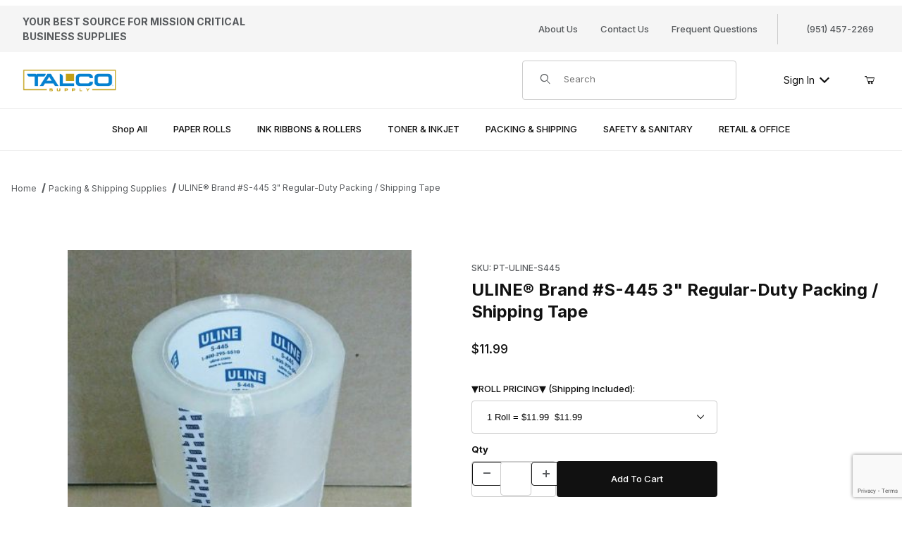

--- FILE ---
content_type: text/html; charset=utf-8
request_url: https://www.talco.com/product/PT-ULINE-S445.html
body_size: 16771
content:
<!DOCTYPE html>
<html lang="en" class="no-js">
<script>
window.addEventListener('DOMContentLoaded', function () {
sessionStorage.setItem('continue_url', 'https://www.talco.com/product/PT-ULINE-S445.html');
});
</script>
<head>
<meta charset="utf-8">
<meta name="viewport" content="width=device-width, initial-scale=1">
<base href="https://www.talco.com/mm5/">
<title>Talco Supply: ULINE® Brand #S-445 3" Regular-Duty Packing / Shipping Tape</title>
<link rel="preconnect" crossorigin href="//www.google-analytics.com" data-resource-group="css_list" data-resource-code="preconnect-google-analytics" /><link rel="preconnect" crossorigin href="https://fonts.googleapis.com" data-resource-group="css_list" data-resource-code="preconnect-google-fonts" /><link rel="preconnect" crossorigin href="https://fonts.gstatic.com" data-resource-group="css_list" data-resource-code="preconnect-gstatic" /><link rel="stylesheet" href="https://fonts.googleapis.com/css2?family=Inter:wght@400;500;600;700&amp;display=swap" data-resource-group="css_list" data-resource-code="google-fonts" /><link type="text/css" media="all" rel="stylesheet" href="https://www.talco.com/mm5/json.mvc?Store_Code=talcosupply&amp;Function=CSSResource_Output&amp;CSSCombinedResource_Code=stylesheet&T=499ed46f" data-resource-group="css_list" data-resource-code="stylesheet" />
<script type="text/javascript">
var MMThemeBreakpoints =
[
{
"code":	"mobile",
"name":	"Mobile",
"start":	{
"unit": "px",
"value": ""
}
,
"end":	{
"unit": "em",
"value": "39.999"
}
}
,{
"code":	"tablet",
"name":	"Tablet",
"start":	{
"unit": "px",
"value": ""
}
,
"end":	{
"unit": "em",
"value": "59.999"
}
}
];
</script>
<script type="text/javascript">
var json_url = "https:\/\/www.talco.com\/mm5\/json.mvc\u003F";
var json_nosessionurl = "https:\/\/www.talco.com\/mm5\/json.mvc\u003F";
var Store_Code = "talcosupply";
</script>
<script type="text/javascript" src="https://www.talco.com/mm5/clientside.mvc?T=bdc5382d&amp;Module_Code=cmp-cssui-searchfield&amp;Filename=runtime.js" integrity="sha512-GT3fQyjPOh3ZvhBeXjc3+okpwb4DpByCirgPrWz6TaihplxQROYh7ilw9bj4wu+hbLgToqAFQuw3SCRJjmGcGQ==" crossorigin="anonymous" async defer></script>
<script type="text/javascript">
var MMSearchField_Search_URL_sep = "https:\/\/www.talco.com\/SRCH.html\u003FSearch=";
(function( obj, eventType, fn )
{
if ( obj.addEventListener )
{
obj.addEventListener( eventType, fn, false );
}
else if ( obj.attachEvent )
{
obj.attachEvent( 'on' + eventType, fn );
}
})( window, 'mmsearchfield_override', function()
{
/**
* This function allows you to prepend or append code to an existing function.
* https://stackoverflow.com/questions/9134686/adding-code-to-a-javascript-function-programmatically
*/
function functionExtender(container, funcName, prepend, append) {
(() => {
let cachedFunction = container[funcName];
container[funcName] = function (...args) {
if (prepend) {
prepend.apply(this);
}
let result = cachedFunction.apply(this, args);
if (append) {
append.apply(this);
}
return result;
};
})();
}
/**
* This controls what happens when you click TAB on a selected search item.
*/
functionExtender(
MMSearchField.prototype,
'Event_Keydown',
() => {},
function () {
let tabTarget = this.selected_item;
if (tabTarget !== null) {
if (event.keyCode === 9 && tabTarget !== this.menu_item_storesearch) {
this.element_search.value = tabTarget.childNodes[0].getAttribute('data-search');
}
}
}
);
MMSearchField.prototype.onMenuAppendHeader = () => null;
MMSearchField.prototype.onMenuAppendItem = data => {
let searchResult;
searchResult = newElement('li', {'class': 'x-search-preview__entry'}, null, null);
searchResult.innerHTML = data;
searchResult.setAttribute('aria-selected', 'false');
searchResult.setAttribute('role', 'option');
return searchResult;
};
MMSearchField.prototype.Menu_Item_Select = function (item) {
this.selected_item = item;
this.menu_items.forEach(menuItem => {
menuItem.setAttribute('aria-selected', 'false');
});
if (item !== null) {
this.selected_item.className = classNameAdd(this.selected_item, 'mm_searchfield_menuitem_selected');
this.selected_item.setAttribute('aria-selected', 'true');
}
};
MMSearchField.prototype.onMenuAppendStoreSearch = search_value => {
let searchAll;
searchAll = newElement('li', {'class': 'x-search-preview__search-all'}, null, null);
searchAll.element_text = newTextNode(`Search store for product "${search_value}"`, searchAll);
searchAll.setAttribute('aria-selected', 'false');
searchAll.setAttribute('role', 'option');
return searchAll;
};
MMSearchField.prototype.Menu_Show = function () {
if (this.menu_visible) {
return;
}
this.menu_visible = true;
this.element_menu.classList.add('x-search-preview--open');
}
MMSearchField.prototype.Menu_Hide = function () {
if (!this.menu_visible) {
return;
}
this.menu_visible = false;
this.element_menu.classList.remove('x-search-preview--open');
}
MMSearchField.prototype.onFocus = () => null;
MMSearchField.prototype.onBlur = () => null;
} );
</script>
<script type="text/javascript" src="https://www.talco.com/mm5/clientside.mvc?T=bdc5382d&amp;Filename=runtime_ui.js" integrity="sha512-ZIZBhU8Ftvfk9pHoUdkXEXY8RZppw5nTJnFsMqX+3ViPliSA/Y5WRa+eK3vIHZQfqf3R/SXEVS1DJTjmKgVOOw==" crossorigin="anonymous" async defer></script><script type="text/javascript" src="https://www.talco.com/mm5/clientside.mvc?T=bdc5382d&amp;Filename=ajax.js" integrity="sha512-hBYAAq3Edaymi0ELd4oY1JQXKed1b6ng0Ix9vNMtHrWb3FO0tDeoQ95Y/KM5z3XmxcibnvbVujqgLQn/gKBRhA==" crossorigin="anonymous" async defer></script>
<link rel="canonical" href="https://www.talco.com/product/PT-ULINE-S445.html">
<link type="text/css" media="all" rel="stylesheet" integrity="sha256-lWOXBr8vqpiy3pliCN1FmPIYkHdcr8Y0nc2BRMranrA= sha384-0K5gx4GPe3B0+RaqthenpKbJBAscHbhUuTd+ZmjJoHkRs98Ms3Pm2S4BvJqkmBdh sha512-wrhf+QxqNNvI+O73Y1XxplLd/Bt2GG2kDlyCGfeByKkupyZlAKZKAHXE2TM9/awtFar6eWl+W9hNO6Mz2QrA6Q==" crossorigin="anonymous" href="https://www.talco.com/mm5/json.mvc?Store_Code=talcosupply&amp;Function=CSSResource_Output&amp;CSSResource_Code=mm-theme-styles&T=c0508839" data-resource-group="modules" data-resource-code="mm-theme-styles" /><script type="text/javascript" data-resource-group="modules" data-resource-code="recaptcha_v3">
(() =>
{
var script;
script	= document.createElement( 'script' );
script.src	= 'https://www.google.com/recaptcha/api.js?render=6LdAxJQrAAAAAOpu0jOzQRjzFxgwbOIDgcxBpoYo';
document.documentElement.appendChild( script );
} )();
document.addEventListener( 'DOMContentLoaded', () =>
{
var form, element, elements, form_lookup;
form_lookup = new Array();
elements = document.querySelectorAll( 'form input\u005Bname\u003D\"Action\"\u005D\u005Bvalue\u003D\"ICST\"\u005D' )
for ( element of elements )
{
if ( element instanceof HTMLFormElement )	form = element;
else if ( element.form instanceof HTMLFormElement )	form = element.form;
else
{
form = null;
while ( element )
{
if ( element instanceof HTMLFormElement )
{
form = element;
break;
}
element = element.parentNode;
}
}
if ( form && ( form_lookup.indexOf( form ) === -1 ) )
{
form_lookup.push( form );
new Miva_reCAPTCHAv3_FormSubmitListener( form, 'customer_account_create' );
}
}
elements = document.querySelectorAll( 'form input\u005Bname\u003D\"Action\"\u005D\u005Bvalue\u003D\"ICSQ\"\u005D, form input\u005Bname\u003D\"Action\"\u005D\u005Bvalue\u005E\u003D\"ICSQ,\"\u005D' )
for ( element of elements )
{
if ( element instanceof HTMLFormElement )	form = element;
else if ( element.form instanceof HTMLFormElement )	form = element.form;
else
{
form = null;
while ( element )
{
if ( element instanceof HTMLFormElement )
{
form = element;
break;
}
element = element.parentNode;
}
}
if ( form && ( form_lookup.indexOf( form ) === -1 ) )
{
form_lookup.push( form );
new Miva_reCAPTCHAv3_FormSubmitListener( form, 'customer_account_quick_create' );
}
}
elements = document.querySelectorAll( 'form input\u005Bname\u003D\"Action\"\u005D\u005Bvalue\u003D\"EMPW\"\u005D' )
for ( element of elements )
{
if ( element instanceof HTMLFormElement )	form = element;
else if ( element.form instanceof HTMLFormElement )	form = element.form;
else
{
form = null;
while ( element )
{
if ( element instanceof HTMLFormElement )
{
form = element;
break;
}
element = element.parentNode;
}
}
if ( form && ( form_lookup.indexOf( form ) === -1 ) )
{
form_lookup.push( form );
new Miva_reCAPTCHAv3_FormSubmitListener( form, 'customer_forgot_password' );
}
}
elements = document.querySelectorAll( 'form input\u005Bname\u003D\"Action\"\u005D\u005Bvalue\u003D\"CSTR\"\u005D' )
for ( element of elements )
{
if ( element instanceof HTMLFormElement )	form = element;
else if ( element.form instanceof HTMLFormElement )	form = element.form;
else
{
form = null;
while ( element )
{
if ( element instanceof HTMLFormElement )
{
form = element;
break;
}
element = element.parentNode;
}
}
if ( form && ( form_lookup.indexOf( form ) === -1 ) )
{
form_lookup.push( form );
new Miva_reCAPTCHAv3_FormSubmitListener( form, 'customer_reset_password' );
}
}
} );
class Miva_reCAPTCHAv3_FormSubmitListener
{
#form;
#submitting;
#event_submit;
#original_submit;
#recaptcha_action;
constructor( form, recaptcha_action )
{
this.#form	= form;
this.#submitting	= false;
this.#original_submit	= form.submit;
this.#recaptcha_action	= recaptcha_action;
this.#event_submit	= ( e ) =>
{
e.stopImmediatePropagation();
e.preventDefault();
//
// Trigger overwritten submit to build reCAPTCHAv3 response, where the original
// form submit will be restored in the callback and the "submit" listener removed.
//
this.#form.submit();
}
this.#form.submit	= () =>
{
if ( this.#submitting )
{
return;
}
this.#submitting = true;
Miva_reCAPTCHAv3_Submit( this.#recaptcha_action, ( token ) =>
{
var input_response;
this.#submitting	= false;
input_response	= document.createElement( 'input' );
input_response.type	= 'hidden';
input_response.name	= 'reCAPTCHAv3_Response';
input_response.value	= token;
this.#form.submit	= this.#original_submit;
this.#form.removeEventListener( 'submit', this.#event_submit, { capture: true } );
this.#form.appendChild( input_response );
if ( this.#form.requestSubmit )	this.#form.requestSubmit();
else	this.#form.dispatchEvent( new Event( 'submit', { bubbles: true, cancelable: true } ) );
} );
};
this.#form.addEventListener( 'submit', this.#event_submit, { capture: true } );
}
}
function Miva_reCAPTCHAv3_Submit( recaptcha_action, callback )
{
try
{
grecaptcha.ready( () => {
try
{
grecaptcha.execute( '6LdAxJQrAAAAAOpu0jOzQRjzFxgwbOIDgcxBpoYo', { action: recaptcha_action } ).then( ( token ) => {
callback( token );
} );
}
catch ( e )
{
setTimeout( () => callback( 'recaptcha failed' ) );
}
} );
}
catch ( e )
{
setTimeout( () => callback( 'recaptcha failed' ) );
}
}
</script>
<script type="text/javascript" src="https://www.talco.com/mm5/clientside.mvc?T=bdc5382d&amp;Filename=runtime.js" integrity="sha512-EiU7WIxWkagpQnQdiP517qf12PSFAddgl4rw2GQi8wZOt6BLZjZIAiX4R53VP0ePnkTricjSB7Edt1Bef74vyg==" crossorigin="anonymous" async defer></script><script type="text/javascript" src="https://www.talco.com/mm5/clientside.mvc?T=bdc5382d&amp;Filename=MivaEvents.js" integrity="sha512-bmgSupmJLB7km5aCuKy2K7B8M09MkqICKWkc+0w/Oex2AJv3EIoOyNPx3f/zwF0PZTuNVaN9ZFTvRsCdiz9XRA==" crossorigin="anonymous" async defer></script><script type="text/javascript" src="https://www.talco.com/mm5/clientside.mvc?T=bdc5382d&amp;Filename=AttributeMachine.js" integrity="sha512-e2qSTe38L8wIQn4VVmCXg72J5IKMG11e3c1u423hqfBc6VT0zY/aG1c//K/UjMA6o0xmTAyxRmPOfEUlOFFddQ==" crossorigin="anonymous" async defer></script>
<script type="text/javascript">
(function( obj, eventType, fn )
{
if ( obj.addEventListener )
{
obj.addEventListener( eventType, fn, false );
}
else if ( obj.attachEvent )
{
obj.attachEvent( 'on' + eventType, fn );
}
})( window, 'attributemachine_override', function()
{
AttributeMachine.prototype.Generate_Discount = function (discount) {
let discount_div;
discount_div = document.createElement('div');
discount_div.innerHTML = discount.descrip + ': ' + discount.formatted_discount;
return discount_div;
};
AttributeMachine.prototype.Generate_Swatch = function (product_code, attribute, option) {
let swatch_container = document.querySelector('#swatches');
let swatch = document.createElement('li');
let swatchButton = document.createElement('button');
let img = document.createElement('img');
img.src = option.image;
img.setAttribute('alt', option.prompt);
img.setAttribute('loading', 'lazy');
swatchButton.setAttribute('type', 'button');
swatchButton.setAttribute('aria-label', option.prompt);
swatchButton.appendChild(img);
swatch.classList.add('o-list-inline__item');
swatch.setAttribute('data-code', option.code);
swatch.setAttribute('data-color', option.prompt);
swatch.appendChild(swatchButton);
setTimeout(function () {
if (swatch_container) {
let swatch_element = swatch_container.querySelector('ul');
let swatch_select = document.querySelector('[data-hook="attribute-swatch-select"]');
let swatch_selected = swatch_select.options[swatch_select.selectedIndex].text;
let swatch_name_element = document.querySelector('[data-hook="attribute-swatch-name"]');
let swatchElements = swatch_element.querySelectorAll('li');
swatch_element.removeAttribute('style');
swatch_element.classList.add('o-list-inline');
/**
* Adds the selected swatch name to the label.
*/
swatch_name_element.textContent = swatch_selected;
/**
* Adds an active class to the selected swatch.
*/
swatchElements.forEach(function (swatchElement) {
let swatchColor = swatchElement.getAttribute('data-code');
let swatchImage = swatchElement.querySelector('button');
if (swatchColor === swatch_select.options[swatch_select.selectedIndex].value) {
swatchImage.classList.add('x-product-layout-purchase__swatches--active');
}
});
}
}, 0);
return swatch;
};
AttributeMachine.prototype.Swatch_Click = function(input, attribute, option) {
let swatch_name_element = document.querySelector('[data-hook="attribute-swatch-name"]');
let i;
let swatchElements = input.machine.swatches.childNodes[0].childNodes;
for (i = 0; i < input.select.options.length; i++) {
if (input.select.options[i].value === option.code) {
input.select.selectedIndex = i;
}
}
this.Attribute_Changed(input);
swatch_name_element.innerHTML = option.prompt;
/**
* Adds focus back to the selected swatch.
*/
swatchElements.forEach(function (swatchElement) {
let swatchColor = swatchElement.getAttribute('data-code');
let swatchImage = swatchElement.querySelector('button');
if (swatchColor === input.select.options[input.select.selectedIndex].value) {
swatchImage.focus();
}
});
};
MivaEvents.SubscribeToEvent('variant_changed', function (data) {
AJAX_Call_Module(Update_Volume_Pricing, 'runtime', 'discount_volume', 'Runtime_VolumePricing_Load_Product_Variant', 'Product_Code=' + encodeURIComponent(data.product_code) + '&' + 'Variant_ID=' + encodeURIComponent(data.variant_id));
});
const Update_Volume_Pricing = function (priceData) {
const volumePricingContainer = document.querySelector('[data-volume-pricing]');
if (priceData.success === 1 && priceData.data.length > 0) {
volumePricingContainer.innerHTML = [
'<table class="o-table o-table--fixed c-table-simple">',
'<thead>',
'<tr class="c-table-simple__row">',
'<th class="c-table-simple__cell">Quantity</th>',
'<th class="c-table-simple__cell">Price</th>',
'</tr>',
'</thead>',
'<tbody data-pricing-grid>',
'</tbody>',
'</table>'
].join('');
let tableBody = volumePricingContainer.querySelector('[data-pricing-grid]');
priceData.data.forEach(function (entry) {
const pricingRow = document.createElement('tr');
const quantityCell = document.createElement('td');
const priceCell = document.createElement('td');
pricingRow.classList.add('c-table-simple__row');
quantityCell.classList.add('c-table-simple__cell');
priceCell.classList.add('c-table-simple__cell');
if (entry.low === entry.high) {
quantityCell.innerText = entry.low;
}
else if (entry.high) {
quantityCell.innerText = entry.low + ' - ' + entry.high;
}
else {
quantityCell.innerText = entry.low + '+';
}
priceCell.innerText = entry.formatted_price;
pricingRow.append(quantityCell, priceCell);
tableBody.append(pricingRow);
});
}
else {
volumePricingContainer.innerHTML = '';
}
};
} );
</script>
<script type="text/javascript" src="https://www.talco.com/mm5/clientside.mvc?T=bdc5382d&amp;Filename=ImageMachine.js" integrity="sha512-luSn6atUPOw8U8HPV927zNVkcbbDcvbAlaSh/MEWznSCrOzPC2iQVeXSwLabEEn43FBmR6lKN0jhsWKmJR4n1Q==" crossorigin="anonymous" async defer></script>
<script type="text/javascript">
(function( obj, eventType, fn )
{
if ( obj.addEventListener )
{
obj.addEventListener( eventType, fn, false );
}
else if ( obj.attachEvent )
{
obj.attachEvent( 'on' + eventType, fn );
}
})( window, 'imagemachine_override', function()
{
const debounce = (callback, wait) => {
let timeoutId = null;
return (...args) => {
window.clearTimeout(timeoutId);
timeoutId = window.setTimeout(() => {
callback.apply(null, args);
}, wait);
};
};
const photoGallery = document.querySelector('[data-PhotoGallery]');
const productName = 'ULINE\u00AE Brand \u0023S-445 3\" Regular-Duty Packing \/ Shipping Tape';
let generate_thumbnail_event = new CustomEvent('ImageMachine_Generate_Thumbnail');
let images = [];
let imageSizing = function imageSizing() {
const image = photoGallery.querySelector('img');
if (image.complete && image.height !== 0) {
photoGallery.style.setProperty('--prod-img-x', ` ${image.width}px`);
photoGallery.style.setProperty('--prod-img-y', ` ${image.height}px`);
}
else {
image.addEventListener('load', () => {
photoGallery.style.setProperty('--prod-img-x', ` ${image.width}px`);
photoGallery.style.setProperty('--prod-img-y', ` ${image.height}px`);
});
}
};
let thumbnailIndex = 0;
let zoomImageLink = document.querySelector('[data-photograph]');
ImageMachine.prototype.oninitialize = function (data) {
images = [];
thumbnailIndex = 0;
zoomImageLink.href = (data.length > 0) ? data[0].image_data[this.closeup_index] : 'graphics/en-US/admin/blank.gif';
this.Initialize(data);
debounce(imageSizing, 250);
MovingPictures();
};
ImageMachine.prototype.ImageMachine_Generate_Thumbnail = function (thumbnail_image, main_image, closeup_image, type_code) {
let thumbnailImg;
let thumbnailItem;
let thumbnailLink;
let thumbnailPicture;
thumbnailItem = document.createElement('li');
thumbnailItem.classList.add('x-filmstrip__list-item');
if (typeof( thumbnail_image ) === 'string' && thumbnail_image.length > 0) {
thumbnailLink = document.createElement('a');
thumbnailLink.href = closeup_image;
thumbnailLink.classList.add('x-filmstrip__link');
thumbnailLink.setAttribute('aria-label', ` Product Image ${Number(thumbnailIndex + 1)} of ${Number(this.data.length)}`);
thumbnailLink.setAttribute('data-hook', 'a11yThumbnailLink');
thumbnailLink.setAttribute('data-title', productName);
thumbnailLink.setAttribute('role', 'button');
thumbnailLink.setAttribute('target', '_blank');
thumbnailPicture = document.createElement('picture');
thumbnailPicture.classList.add('x-filmstrip__picture');
thumbnailImg = document.createElement('img');
thumbnailImg.classList.add('x-filmstrip__image');
thumbnailImg.setAttribute('alt', productName);
thumbnailImg.setAttribute('data-zoom', closeup_image);
thumbnailImg.setAttribute('decoding', 'async');
thumbnailImg.setAttribute('loading', 'lazy');
thumbnailImg.setAttribute('width', this.thumb_width);
thumbnailImg.setAttribute('height', this.thumb_height);
thumbnailImg.src = thumbnail_image;
thumbnailPicture.appendChild(thumbnailImg);
thumbnailLink.appendChild(thumbnailPicture);
thumbnailItem.appendChild(thumbnailLink);
let image = {
imageIndex: thumbnailIndex,
imageSrc: closeup_image,
imageTitle: productName
};
images.push(image);
thumbnailIndex++
}
else {
let image = {
imageIndex: thumbnailIndex,
imageSrc: closeup_image,
imageTitle: productName
};
images.push(image);
}
document.dispatchEvent(generate_thumbnail_event);
return thumbnailItem;
};
ImageMachine.prototype.onthumbnailimageclick = function (data) {
event.preventDefault();
this.Thumbnail_Click(data);
if (event.target.hasAttribute('data-zoom')) {
zoomImageLink.href = event.target.getAttribute('data-zoom');
}
else if (event.target.parentElement.hasAttribute('href')) {
zoomImageLink.href = event.target.parentElement.href;
}
else {
zoomImageLink.href = event.target.href;
}
};
/**
* Filmstrip
* Version 1.0
*
* Pure JavaScript thumbnail filmstrip with accessibility baked in.
*/
let MovingPictures = function MovingPictures() {
let filmstripWrapper = document.querySelector('[data-filmstrip-wrapper]');
let filmstrip;
let filmstripList;
let isVertical;
if (filmstripWrapper) {
filmstrip = filmstripWrapper.querySelector('[data-filmstrip]');
if (window.innerWidth >= 960) {
filmstripWrapper.setAttribute('data-vertical', '');
}
else {
filmstripWrapper.removeAttribute('data-vertical');
}
filmstripList = filmstrip.querySelector('ul');
isVertical = filmstripWrapper.hasAttribute('data-vertical');
}
let navigateToNextItem = function navigateToNextItem(direction) {
let scrollAmount = isVertical ? filmstrip.clientHeight : filmstrip.clientWidth;
scrollAmount = direction === 'previous' ? -scrollAmount : scrollAmount;
if (isVertical) {
filmstrip.scrollBy({top: scrollAmount});
}
else {
filmstrip.scrollBy({left: scrollAmount});
}
};
/**
* Build the controls and add them to the gallery wrapper.
*/
let buildControls = function buildControls(wreckIt) {
let findControls = document.querySelector('[data-filmstrip-controls]');
if (wreckIt === true) {
if (findControls !== null) {
filmstripWrapper.removeAttribute('style');
filmstripList.classList.remove('has-controls');
findControls.remove();
}
return;
}
if (findControls === null) {
let controls = document.createElement('ul');
let controlTemplate = [
'<li><button class="c-button c-button--secondary x-filmstrip-controls__previous" aria-label="Previous" data-dir="previous" type="button"><span class="u-icon-chevron-left" aria-hidden="true"></span></button></li>',
'<li><button class="c-button c-button--secondary x-filmstrip-controls__next" aria-label="Next" data-dir="next" type="button"><span class="u-icon-chevron-right" aria-hidden="true"></span></button></li>'
].join('');
controls.classList.add('x-filmstrip-controls');
controls.setAttribute('data-filmstrip-controls', '');
controls.innerHTML = controlTemplate;
filmstripWrapper.prepend(controls);
filmstripList.classList.add('has-controls');
if (window.innerWidth >= 960) {
filmstripWrapper.style.padding = `${controls.querySelector('button').offsetHeight}px 0`;
}
else {
filmstripWrapper.style.padding = `0 ${controls.querySelector('button').offsetWidth}px`;
}
controls.addEventListener('click', ({target}) => {
navigateToNextItem(target.dataset.dir);
});
/**
* Bind the arrow keys to scroll through the images and fire the same functions as the buttons.
*/
filmstrip.addEventListener('keypress', ({key}) => {
if (key === 'ArrowRight') {
navigateToNextItem('next');
}
if (key === 'ArrowLeft') {
navigateToNextItem('previous');
}
});
}
};
let observeResize = debounce(() => {
if (window.innerWidth >= 960) {
filmstripWrapper.setAttribute('data-vertical', '');
}
else {
filmstripWrapper.removeAttribute('data-vertical');
}
imageSizing();
if ((filmstrip.querySelector('ul').clientWidth > filmstrip.clientWidth) || (isVertical && filmstrip.querySelector('ul').clientHeight > filmstripWrapper.clientHeight)) {
let findControls = document.querySelector('[data-filmstrip-controls]');
if (findControls !== null) {
filmstripWrapper.removeAttribute('style');
filmstripList.classList.remove('has-controls');
findControls.remove();
}
buildControls();
}
else {
buildControls(true);
}
}, 250);
document.addEventListener('ImageMachine_Thumbnails_Initialized', event => {
});
if ((filmstrip.querySelector('ul').clientWidth > filmstrip.clientWidth) || (isVertical && filmstrip.querySelector('ul').clientHeight > filmstripWrapper.clientHeight)) {
buildControls();
}
else {
buildControls(true);
}
window.addEventListener('resize', observeResize);
};
/**
* Picture Book
* Version 1.0
*
* Pure JavaScript photo gallery with accessibility baked in.
*
* Inspired by the PhotoViewerJS code by Curtis Campbell:
* https://github.com/curtisc123/PhotoViewerJS
*/
(document => {
/**
* Public Properties
* @type {{init}}
*/
let PictureBook = {};
let defaults = {
AnimationTime: 150
};
/**
* Private Members
* @type {string}
*/
const PHOTO_VIEWER_ACTIVE = 'has-photo-viewer';
const PHOTO_VIEWER_VISIBLE = 'x-photo-viewer__visible';
const PHOTO_VIEWER_LOADED_CLASS = 'is-loaded';
const PhotoGallery = document.querySelector('[data-PhotoGallery]');
let currentLoadedImage;
let Photographs;
let PhotographSources;
let PhotoViewer;
let PhotoViewerTitle;
let PhotoViewerClose;
let PhotoViewerCurrentImageContainer;
let PhotoViewerCurrentImage;
let PhotoViewerControls;
let PhotoViewerPreviousImage;
let PhotoViewerNextImage;
let PhotoViewerCount;
let openTrigger;
/**
* Public Methods
*/
PictureBook.init = () => {
BuildPhotoViewer();
Setup();
SetImageLinkListeners();
PhotoViewerClose.addEventListener('click', ClosePhotoViewer);
PhotoViewerNextImage.addEventListener('click', LoadNextImage);
PhotoViewerPreviousImage.addEventListener('click', LoadPreviousImage);
window.addEventListener('keydown', event => {
let escKey = (event.key === 'Escape' || event.keyCode === 27);
if (event.defaultPrevented) {
return; // Do nothing if the event was already processed
}
if (!escKey) {
return;
}
if (escKey) {
if (PhotoViewer.classList.contains('x-photo-viewer__visible')) {
ClosePhotoViewer(event);
}
}
}, true);
swipe.init(PhotoViewerCurrentImageContainer);
};
/**
* Private Methods
* @constructor
*/
let Setup = () => {
Photographs = document.querySelectorAll('[data-photograph]');
PhotographSources = document.querySelectorAll('[data-zoom]');
PhotoViewer = document.querySelector('[data-PhotoViewer]');
PhotoViewerTitle = document.querySelector('[data-PhotoViewerTitle]');
PhotoViewerClose = document.querySelector('[data-PhotoViewerClose]');
PhotoViewerCurrentImageContainer = document.querySelector('[data-PhotoViewerCurrentImageContainer]');
PhotoViewerCurrentImage = document.querySelector('[data-PhotoViewerCurrentImage]');
PhotoViewerControls = document.querySelector('[data-PhotoViewerControls]');
PhotoViewerPreviousImage = document.querySelector('[data-PhotoViewerPreviousImage]');
PhotoViewerNextImage = document.querySelector('[data-PhotoViewerNextImage]');
PhotoViewerCount = document.querySelector('[data-PhotoViewerCount]');
};
let BuildPhotoViewer = () => {
let PhotoViewerElement = document.createElement('div');
PhotoViewerElement.classList.add('x-photo-viewer');
PhotoViewerElement.setAttribute('data-PhotoViewer', '');
PhotoViewerElement.setAttribute('aria-hidden', 'true');
PhotoViewerElement.setAttribute('aria-label', `Gallery of ${productName} Images`);
PhotoViewerElement.setAttribute('role', 'dialog');
PhotoViewerElement.innerHTML = [
'<header class="x-photo-viewer__header">',
'<p class="x-photo-viewer__title" data-PhotoViewerTitle aria-live="polite" aria-atomic="true"></p>',
'<div class="x-photo-viewer__close" data-PhotoViewerClose><button class="c-button c-button-dark" disabled>X<span class="u-hide-visually">Close dialog</span></button></div>',
'</header>',
'<div class="x-photo-viewer__container">',
'<picture class="x-photo-viewer__current-image" data-PhotoViewerCurrentImageContainer>',
'<img data-PhotoViewerCurrentImage src="" alt="" loading="lazy">',
'</picture>',
'</div>',
'<div class="x-photo-viewer__controls" data-PhotoViewerControls>',
'<div class="x-photo-viewer__previous-image" data-PhotoViewerPreviousImage><button class="c-button c-button-dark c-button--small" aria-label="Previous" disabled>&laquo; Previous</button></div>',
'<div class="x-photo-viewer__count" data-PhotoViewerCount aria-live="polite" aria-atomic="true"></div>',
'<div class="x-photo-viewer__next-image" data-PhotoViewerNextImage><button class="c-button c-button-dark c-button--small" aria-label="Next" disabled>Next &raquo;</button></div>',
'</div>'
].join('');
document.body.append(PhotoViewerElement);
};
let SetImageLinkListeners = () => {
for (let i = 0; i < Photographs.length; i++) {
Photographs[i].addEventListener('click', ImageOpen);
}
};
let ImageOpen = function (e) {
e.preventDefault();
InitializePhotoViewer(this.href);
};
let InitializePhotoViewer = clickedImage => {
if (images.length === 1) {
PhotoViewerControls.classList.add('u-invisible');
}
for (let i = 0; i < images.length; i++) {
if (images[i].hasOwnProperty('imageSrc')) {
const clickedImageURL = new URL(clickedImage);
const imageURL = new URL(images[i].imageSrc, document.baseURI);
if (clickedImageURL.pathname === imageURL.pathname) {
OpenPhotoViewer(images[i]);
}
}
}
};
let SetPhotoViewerPhoto = ({imageTitle, imageSrc, imageIndex}) => {
PhotoViewerCurrentImage.alt = imageTitle;
PhotoViewerCurrentImage.src = imageSrc;
PhotoViewerTitle.innerHTML = imageTitle;
PhotoViewerCount.innerHTML = `Image ${imageIndex + 1} of ${images.length}`;
currentLoadedImage = imageIndex;
setTimeout(() => {
PhotoViewerCurrentImageContainer.classList.add(PHOTO_VIEWER_LOADED_CLASS);
}, defaults.AnimationTime);
};
let OpenPhotoViewer = clickedImage => {
document.documentElement.classList.add(PHOTO_VIEWER_ACTIVE);
PhotoViewer.classList.add(PHOTO_VIEWER_VISIBLE);
PhotoViewer.setAttribute('aria-hidden', 'false');
Array.from(PhotoViewer.querySelectorAll('button')).forEach(button => {
button.removeAttribute('disabled');
});
SetPhotoViewerPhoto(clickedImage);
a11yHelper();
};
let ClosePhotoViewer = e => {
e.preventDefault();
PhotoViewer.setAttribute('aria-hidden', 'true');
Array.from(PhotoViewer.querySelectorAll('button')).forEach(button => {
button.setAttribute('disabled', '');
});
PhotoViewer.classList.remove(PHOTO_VIEWER_VISIBLE);
document.documentElement.classList.remove(PHOTO_VIEWER_ACTIVE);
a11yHelper();
PhotoViewerControls.classList.remove('u-invisible');
};
let LoadNextImage = e => {
e.preventDefault();
if (currentLoadedImage >= images.length - 1) {
return;
}
PhotoViewerCurrentImageContainer.classList.remove(PHOTO_VIEWER_LOADED_CLASS);
SetPhotoViewerPhoto(images[currentLoadedImage + 1]);
};
let LoadPreviousImage = e => {
e.preventDefault();
if (currentLoadedImage <= 0) {
return;
}
PhotoViewerCurrentImageContainer.classList.remove(PHOTO_VIEWER_LOADED_CLASS);
SetPhotoViewerPhoto(images[currentLoadedImage - 1]);
};
let swipe = {
touchStartX: 0,
touchEndX: 0,
minSwipePixels: 100,
detectionZone: undefined,
init(detectionZone) {
detectionZone.addEventListener('touchstart', ({changedTouches}) => {
swipe.touchStartX = changedTouches[0].screenX;
}, false);
detectionZone.addEventListener('touchend', event => {
swipe.touchEndX = event.changedTouches[0].screenX;
swipe.handleSwipeGesture(event);
}, false);
},
handleSwipeGesture(event) {
let direction;
let moved;
if (swipe.touchEndX <= swipe.touchStartX) {
moved = swipe.touchStartX - swipe.touchEndX;
direction = 'left'
}
if (swipe.touchEndX >= swipe.touchStartX) {
moved = swipe.touchEndX - swipe.touchStartX;
direction = 'right'
}
if (moved > swipe.minSwipePixels && direction !== 'undefined') {
swipe.scroll(direction, event)
}
},
scroll(direction, event) {
if (direction === 'left') {
LoadNextImage(event);
}
if (direction === 'right') {
LoadPreviousImage(event);
}
}
};
let a11yHelper = () => {
let focusableElements = PhotoViewer.querySelectorAll('a[href], button:not([disabled]):not([aria-hidden])');
let firstFocus = focusableElements[0];
let lastFocus = focusableElements[focusableElements.length - 1];
function handleKeyboard(keyEvent) {
let tabKey = (keyEvent.key === 'Tab' || keyEvent.keyCode === 9);
function handleBackwardTab() {
if (document.activeElement === firstFocus) {
keyEvent.preventDefault();
lastFocus.focus();
}
}
function handleForwardTab() {
if (document.activeElement === lastFocus) {
keyEvent.preventDefault();
firstFocus.focus();
}
}
if (!tabKey) {
return;
}
if (keyEvent.shiftKey) {
handleBackwardTab();
}
else {
handleForwardTab();
}
}
/**
* Toggles an 'inert' attribute on all direct children of the <body> that are not the element you passed in. The
* element you pass in needs to be a direct child of the <body>.
*
* Most useful when displaying a dialog/modal/overlay and you need to prevent screen-reader users from escaping the
* modal to content that is hidden behind the modal.
*
* This is a basic version of the `inert` concept from WICG. It is based on an alternate idea which is presented here:
* https://github.com/WICG/inert/blob/master/explainer.md#wouldnt-this-be-better-as
* Also see https://github.com/WICG/inert for more information about the inert attribute.
*/
let setInert = () => {
Array.from(document.body.children).forEach(child => {
if (child !== PhotoViewer && child.tagName !== 'LINK' && child.tagName !== 'SCRIPT') {
child.classList.add('is-inert');
child.setAttribute('inert', '');
child.setAttribute('aria-hidden', 'true');
}
});
};
let removeInert = () => {
Array.from(document.body.children).forEach(child => {
if (child !== PhotoViewer && child.tagName !== 'LINK' && child.tagName !== 'SCRIPT') {
child.classList.remove('is-inert');
child.removeAttribute('inert');
child.removeAttribute('aria-hidden');
}
});
};
if (PhotoViewer.classList.contains('x-photo-viewer__visible')) {
openTrigger = document.activeElement;
setInert();
firstFocus.focus();
PhotoViewer.addEventListener('keydown', keyEvent => {
handleKeyboard(keyEvent);
});
}
else {
removeInert();
openTrigger.focus();
PhotoViewer.removeEventListener('keydown', handleKeyboard);
}
};
return PictureBook.init();
})(document);
} );
</script>
<meta property="og:title" content="ULINE® Brand #S-445 3&quot; Regular-Duty Packing / Shipping Tape">
<meta property="og:type" content="product">
<meta property="og:image" content="http://www.talco.com/mm5/graphics/00000001/Uline S-445 Tape.jpg">
<meta property="og:url" content="https://www.talco.com/product/PT-ULINE-S445.html">
<meta property="og:site_name" content="Talco Supply">
<meta property="og:description" content="Check out the deal on ULINE® Brand #S-445 3&quot; Regular-Duty Packing / Shipping Tape at Talco Supply">
<meta property="og:locale" content="en_US">
<meta name="twitter:card" content="summary_large_image">
<meta name="twitter:site" content="@TWITTER_ACCOUNT">
<meta name="twitter:creator" content="@TWITTER_ACCOUNT">
<meta name="twitter:url" content="https://www.talco.com/product/PT-ULINE-S445.html">
<meta name="twitter:title" content="ULINE® Brand #S-445 3&quot; Regular-Duty Packing / Shipping Tape">
<meta name="twitter:description" content="Check out the deal on ULINE® Brand #S-445 3&quot; Regular-Duty Packing / Shipping Tape at Talco Supply">
<meta name="twitter:image" content="http://www.talco.com/mm5/graphics/00000001/Uline S-445 Tape.jpg">
<meta name="twitter:image:alt" content="ULINE® Brand #S-445 3&quot; Regular-Duty Packing / Shipping Tape">
</head>
<body id="js-PROD" class="o-site-wrapper t-page-prod">
<div id="mini_basket" class="readytheme-contentsection">
<section class="x-mini-basket" data-hook="mini-basket" data-item-count="0" data-subtotal="" aria-modal="true" tabindex="-1">
<div class="x-mini-basket__content u-bg-white" data-hook="mini-basket__content" aria-describedby="mb-description" aria-label="Your Cart Summary" role="dialog" tabindex="0">
<header>
<div class="x-mini-basket__header">
<strong id="mb-description" class="x-mini-basket__summary">Your Cart (0)</strong>
<button class="u-icon-cross" data-hook="close-mini-basket" aria-label="Close the Mini-Basket"></button>
</div>
</header>
<script>
function continueShopping(link) {
if (sessionStorage.getItem('continue_url')) {
link.href = sessionStorage.getItem('continue_url');
}
}
</script>
<footer class="x-mini-basket__footer u-text-center">
<p class="x-mini-basket__empty-icon u-bg-gray-100" aria-hidden="true">
<svg width="31.972" height="32.562" xmlns="http://www.w3.org/2000/svg">
<defs>
<clipPath id="a">
<path d="M0 0h31.972v32.562H0z"/>
</clipPath>
</defs>
<g clip-path="url(#a)">
<path d="M31.158 12.03h-5.765v1.631h4.679l-2.749 9.351H10.482l-2.745-9.351h4.148V12.03H7.258l-1-3.4a.815.815 0 0 0-.781-.584H.788a.817.817 0 0 0 0 1.633h4.084l.976 3.336a.58.58 0 0 0 .033.115l3.21 10.933a.814.814 0 0 0 .781.585h18.057a.817.817 0 0 0 .8-.644l3.212-10.931a.8.8 0 0 0 .031-.217v-.022a.814.814 0 0 0-.814-.805M23.711 25.782a3.39 3.39 0 0 0-.034 6.779h.059a3.39 3.39 0 0 0-.025-6.779m1.244 4.629a1.755 1.755 0 1 1 .512-1.24 1.755 1.755 0 0 1-.512 1.24M14.092 25.782a3.39 3.39 0 0 0-.034 6.779h.059a3.39 3.39 0 0 0-.025-6.779m1.244 4.629a1.755 1.755 0 1 1 .512-1.24 1.755 1.755 0 0 1-.512 1.24"/>
<path d="M23.706 12.361 22.647 11.3l-3.253 3.251V0h-1.509v14.553l-3.25-3.253-1.059 1.059 5.065 5.065 5.065-5.063z"/>
</g>
</svg>
</p>
<br>
<p class="c-heading--subheading--small">Your Cart is Empty</p>
<p class="t-input-font-size">Add items to get started</p>
<br>
<a class="c-button c-button--full u-text-medium" href="https://www.talco.com/SFNT.html" onclick="continueShopping(this);">Continue Shopping</a>
</footer>

</div>
</section>
</div>
<header class="t-site-header u-bg-white" data-hook="site-header">
<section class="t-site-header__top-navigation u-bg-gray-100">
<div class="o-wrapper o-wrapper--flush">
<div class="o-layout o-layout--flush">
<div class="o-layout__item u-bg-gray-100 u-width-12 u-width-4--l u-width-7--w u-text-center u-text-left--l">
<span id="header_message" class="t-site-header__message">
<span class="u-text-uppercase "><strong>Your best source for mission critical business supplies</strong></span>
</span>
</div>
<div class="o-layout o-layout--align-center o-layout__item u-hidden u-flex--l u-width-8--l u-width-5--w t-site-header__links">
<div class="o-layout__item u-bg-gray-100">
<div class="x-transfigure-navigation__footer">
<a class="x-transfigure-navigation__footer-link u-hidden--l" href="https://www.talco.com/LOGN.html">Sign In</a>


<a class="x-transfigure-navigation__footer-link" href="https://www.talco.com/ABUS.html">About Us</a>

<a class="x-transfigure-navigation__footer-link" href="https://www.talco.com/CTUS.html">Contact Us</a>

<a class="x-transfigure-navigation__footer-link" href="https://www.talco.com/FAQS.html">Frequent Questions</a>

</div>
</div>
<div class="o-layout__item u-bg-gray-100 u-text-center">
(951) 457-2269
</div>
</div>
</div>
</div>
</section>
<section class="o-wrapper o-wrapper--flush">
<div class="o-layout o-layout--align-center o-layout--flush t-site-header__masthead">
<div class="o-layout__item o-layout--justify-between u-flex u-width-3 u-width-1--m u-hidden--l ">
<button class="c-button c-button--flush c-button--full u-bg-white u-border-none u-color-black u-font-large u-icon-menu" data-hook="open-main-menu" aria-label="Open Menu"></button>
<button class="c-button c-button--flush c-button--full u-bg-white u-border-none u-color-black u-font-large u-icon-search" data-hook="open-header-search" aria-label="Open Search Form"></button>
</div>
<div class="o-layout__item u-width-6 u-width-10--m u-width-6--l u-width-7--xl u-text-center u-text-left--l t-site-header__logo">
<a href="https://www.talco.com/SFNT.html" title="Talco Supply">
<img src="graphics/00000001/TALCO Logo &#40;Clear Background&#41;.png" alt="" loading="lazy" width="742" height="178">
</a>
</div>
<div class="o-layout__item u-width-3 u-width-1--m u-hidden--l u-text-right ">
<a class="t-site-header__basket-link" data-hook="open-mini-basket" aria-label="Open Mini-Basket" href="https://www.talco.com/BASK.html">

<span class="u-icon-cart-empty" aria-hidden="true"></span>

<span class="t-site-header__basket-link-quantity" data-hook="mini-basket-count">0</span>
</a>
</div>
<div class="o-layout__item u-width-12 u-width-3--l t-site-header__search " data-hook="site-header__search">
<form class="t-site-header__search-form" method="post" action="https://www.talco.com/SRCH.html">
<fieldset>
<legend>Product Search</legend>
<div class="c-form-list">
<div class="c-form-list__item c-form-list__item--full c-control-group u-flex">
<span class="u-bg-white u-color-gray-50 u-icon-search t-site-header__search-icon" aria-hidden="true"></span>
<input class="c-form-input c-control-group__field u-bg-transparent u-border-none t-site-header__search-field" data-mm_searchfield="Yes" data-mm_searchfield_id="x-search-preview" type="search" name="Search" value="" placeholder="Search" autocomplete="off" required aria-label="Product Search">
<button class="c-button c-control-group__button u-bg-transparent u-color-gray-50 u-border-none u-icon-search t-site-header__search-button" type="submit" aria-label="Search"></button>
</div>
</div>
</fieldset>
<ul class="x-search-preview" data-mm_searchfield_menu="Yes" data-mm_searchfield_id="x-search-preview" role="listbox"></ul>
</form>
</div>
<div class="o-layout__item u-hidden u-flex--l u-width-3--l u-width-2--xl t-site-header__masthead-links ">
<a href="https://www.talco.com/LOGN.html" class="t-global-account-toggle" data-a11y-toggle="global-account" data-hook="global-account">
Sign In <span class="u-icon-chevron-down" aria-hidden="true"></span>
</a>
<div id="global_account" class="x-collapsible-content">
<div id="global-account" class="u-over-everything x-collapsible-content__item t-global-account"><form class="t-global-account__form" method="post" action="https://www.talco.com/product/PT-ULINE-S445.html" autocomplete="off"><fieldset><legend>Global Account Log In</legend><input type="hidden" name="Action" value="LOGN" /><input type="hidden" name="Session_ID" value="3daa7ad7375945c922b6e34530aef267" />
<input type="hidden" name="Per_Page" value="" /><input type="hidden" name="Sort_By" value="disp_order" /><div class="c-form-list"><div class="c-form-list__item c-form-list__item--full"><label class="u-hide-visually" for="global-Customer_LoginEmail">Email Address</label><input id="global-Customer_LoginEmail" class="c-form-input c-form-input--large" type="text" inputmode="email" name="Customer_LoginEmail" value="" autocomplete="email" placeholder="Email" required></div><div class="c-form-list__item c-form-list__item--full"><label class="u-hide-visually" for="global-Customer_Password">Password</label><input id="global-Customer_Password" class="c-form-input c-form-input--large" type="password" name="Customer_Password" autocomplete="current-password" placeholder="Password"></div><div class="c-form-list__item c-form-list__item--full"><p><a class="t-input-font-size" href="https://www.talco.com/FPWD.html">Forgot Password?</a></p><p><input class="c-button c-button--full" type="submit" value="Sign In"></p><a class="t-input-font-size u-block u-text-center u-text-medium" href="https://www.talco.com/LOGN.html">Register</a></div></div></fieldset></form></div></div>
<a class="t-site-header__basket-link" data-hook="open-mini-basket" aria-label="Open Mini-Basket" href="https://www.talco.com/BASK.html">
<span class="u-icon-cart-empty" aria-hidden="true"></span>
<span class="t-site-header__basket-link-quantity" data-hook="mini-basket-count">0</span>
</a>
</div>
<div class="o-layout__item u-width-6 u-width-8--l u-width-5--w u-hidden u-text-right t-site-header__secure ">
<span class="u-color-gray-600 u-text-medium u-text-uppercase"><span class="c-heading--subheading--x-small u-icon-secure" aria-hidden="true"></span> <span class="u-font-small">Secure Checkout</span></span>
</div>
</div>
</section>
</header>
<!-- end t-site-header -->
<div class="o-wrapper o-wrapper--full o-wrapper--flush u-bg-white t-site-navigation ">
<div class="o-layout o-layout--align-center o-layout--flush o-layout--justify-center t-site-navigation__wrap">
<nav class="o-layout__item c-navigation x-transfigure-navigation u-text-medium u-width-12 " data-hook="transfigure-navigation"><div class="x-transfigure-navigation__wrap" data-layout="horizontal-drop-down"><header class="x-transfigure-navigation__header o-layout--justify-between u-flex u-hidden--l" hidden><a class="c-button c-button--as-link c-form-inline-set u-color-gray-600" href="https://www.talco.com/LOGN.html"><span class="u-font-large u-icon-user" aria-hidden="true"></span> Sign In</a><button class="c-button u-bg-transparent u-color-gray-600 u-font-small u-icon-cross" data-hook="close-main-menu" aria-label="Close Menu"></button></header><div class="x-transfigure-navigation__content"><ul class="c-navigation__row x-transfigure-navigation__row"><li class="c-navigation__list "><a class="c-navigation__link" href="https://www.talco.com/CTLG.html" target="_self"><span>Shop All</span></a></li><li class="c-navigation__list has-child-menu" data-hook="has-drop-down has-child-menu"><a class="c-navigation__link" href="https://www.talco.com/category/pos-paper-rolls.html" target="_self"><span>PAPER ROLLS</span><span class="c-navigation__link-carat"><span class="u-icon-chevron-right u-hidden--l" aria-hidden="true"></span></span></a><ul class="c-navigation__row is-hidden"><li class="c-navigation__list u-font-small u-hidden--l" data-hook="show-previous-menu"><span class="c-navigation__link u-text-uppercase"><span class="u-icon-arrow-left" aria-hidden="true">&nbsp;</span><span class="o-layout--grow">Back</span></span></li><li class="c-navigation__list u-hidden--l"><span class="c-navigation__link u-font-large u-text-bold">PAPER ROLLS</span></li><li class="c-navigation__list "><a class="c-navigation__link" href="https://www.talco.com/category/pos-paper-rolls.html" target="_self"><span>POS Paper</span></a></li><li class="c-navigation__list "><a class="c-navigation__link" href="https://www.talco.com/category/credit-card-paper-rolls.html" target="_self"><span>Credit Card Paper</span></a></li><li class="c-navigation__list "><a class="c-navigation__link" href="https://www.talco.com/category/cash-register-paper.html" target="_self"><span>Cash Register Paper</span></a></li><li class="c-navigation__list "><a class="c-navigation__link" href="" target="_self"><span>Calculator</span></a></li><li class="c-navigation__list "><a class="c-navigation__link" href="https://www.talco.com/category/atm-paper-rolls.html" target="_self"><span>ATM & Kiosk Paper</span></a></li><li class="c-navigation__list "><a class="c-navigation__link" href="https://www.talco.com/category/wide-format-paper-rolls.html" target="_self"><span>Wide-Format Paper</span></a></li><li class="c-navigation__list "><a class="c-navigation__link" href="https://www.talco.com/category/gas_pump_and_petro.html" target="_self"><span>Gas Pump & Petro</span></a></li><li class="c-navigation__list "><a class="c-navigation__link" href="https://www.talco.com/category/single-ply_paper_rolls.html" target="_self"><span>Single-Ply Bond</span></a></li><li class="c-navigation__list "><a class="c-navigation__link" href="https://www.talco.com/category/multi-ply_paper_rolls.html" target="_self"><span>Multi-Ply Bond</span></a></li><li class="c-navigation__list u-hidden--l"><a class="c-navigation__link" href="https://www.talco.com/category/pos-paper-rolls.html" target="_self">View All PAPER ROLLS</a></li></ul></li><li class="c-navigation__list has-child-menu" data-hook="has-drop-down has-child-menu"><a class="c-navigation__link" href="https://www.talco.com/category/ribbons.html" target="_self"><span>INK RIBBONS & ROLLERS</span><span class="c-navigation__link-carat"><span class="u-icon-chevron-right u-hidden--l" aria-hidden="true"></span></span></a><ul class="c-navigation__row is-hidden"><li class="c-navigation__list u-font-small u-hidden--l" data-hook="show-previous-menu"><span class="c-navigation__link u-text-uppercase"><span class="u-icon-arrow-left" aria-hidden="true">&nbsp;</span><span class="o-layout--grow">Back</span></span></li><li class="c-navigation__list u-hidden--l"><span class="c-navigation__link u-font-large u-text-bold">INK RIBBONS & ROLLERS</span></li><li class="c-navigation__list "><a class="c-navigation__link" href="https://www.talco.com/category/ribbons.html" target="_self"><span>Printer Ink Ribbons</span></a></li><li class="c-navigation__list "><a class="c-navigation__link" href="https://www.talco.com/category/ribbons.html" target="_self"><span>Ink Rollers</span></a></li><li class="c-navigation__list "><a class="c-navigation__link" href="https://www.talco.com/category/data_processing_ribbons.html" target="_self"><span>Data Processing Ribbons</span></a></li><li class="c-navigation__list "><a class="c-navigation__link" href="https://www.talco.com/category/typewriter_ribbons.html" target="_self"><span>Typewriter Ribbons</span></a></li><li class="c-navigation__list u-hidden--l"><a class="c-navigation__link" href="https://www.talco.com/category/ribbons.html" target="_self">View All INK RIBBONS & ROLLERS</a></li></ul></li><li class="c-navigation__list "><a class="c-navigation__link" href="https://www.talco.com/category/toner.html" target="_self"><span>TONER & INKJET</span></a></li><li class="c-navigation__list has-child-menu" data-hook="has-drop-down has-child-menu"><a class="c-navigation__link" href="https://www.talco.com/category/packaging-shipping.html" target="_self"><span>PACKING & SHIPPING</span><span class="c-navigation__link-carat"><span class="u-icon-chevron-right u-hidden--l" aria-hidden="true"></span></span></a><ul class="c-navigation__row is-hidden"><li class="c-navigation__list u-font-small u-hidden--l" data-hook="show-previous-menu"><span class="c-navigation__link u-text-uppercase"><span class="u-icon-arrow-left" aria-hidden="true">&nbsp;</span><span class="o-layout--grow">Back</span></span></li><li class="c-navigation__list u-hidden--l"><span class="c-navigation__link u-font-large u-text-bold">PACKING & SHIPPING</span></li><li class="c-navigation__list "><a class="c-navigation__link" href="https://www.talco.com/category/packaging-shipping.html" target="_self"><span>Packing Tape Rolls</span></a></li><li class="c-navigation__list "><a class="c-navigation__link" href="https://www.talco.com/category/packaging-shipping.html" target="_self"><span>Boxes</span></a></li><li class="c-navigation__list "><a class="c-navigation__link" href="https://www.talco.com/category/packaging-shipping.html" target="_self"><span>Stretch Wrap Film</span></a></li><li class="c-navigation__list "><a class="c-navigation__link" href="https://www.talco.com/category/packaging-shipping.html" target="_self"><span>Padded & Poly Envelopes</span></a></li><li class="c-navigation__list u-hidden--l"><a class="c-navigation__link" href="https://www.talco.com/category/packaging-shipping.html" target="_self">View All PACKING & SHIPPING</a></li></ul></li><li class="c-navigation__list "><a class="c-navigation__link" href="https://www.talco.com/category/safety-supplies.html" target="_self"><span>SAFETY & SANITARY</span></a></li><li class="c-navigation__list "><a class="c-navigation__link" href="https://www.talco.com/category/office-supplies.html" target="_self"><span>RETAIL & OFFICE</span></a></li><li class="c-navigation__list u-hidden--l u-text-left"><div class="x-transfigure-navigation__footer">
<a class="x-transfigure-navigation__footer-link u-hidden--l" href="https://www.talco.com/LOGN.html">Sign In</a>
<a class="x-transfigure-navigation__footer-link" href="https://www.talco.com/ABUS.html">About Us</a>
<a class="x-transfigure-navigation__footer-link" href="https://www.talco.com/CTUS.html">Contact Us</a>
<a class="x-transfigure-navigation__footer-link" href="https://www.talco.com/FAQS.html">Frequent Questions</a>
</div></li></ul></div></div></nav>
</div>
</div>
<!-- end t-site-navigation -->
<nav class="x-breadcrumbs" aria-label="Breadcrumb">
<ul class="x-breadcrumbs__list">
<li class="x-breadcrumbs__item">
<a href="https://www.talco.com/SFNT.html">Home</a>
</li>
<li class="x-breadcrumbs__item" >
<a href="https://www.talco.com/category/packaging-shipping.html">Packing & Shipping Supplies</a>
</li>
<li class="x-breadcrumbs__item" aria-current="page">
<a href="https://www.talco.com/product/PT-ULINE-S445.html">ULINE® Brand #S-445 3" Regular-Duty Packing / Shipping Tape</a>
</li>
</ul>
<!-- end .x-breadcrumbs -->
</nav>
<main class="o-wrapper t-main-content-element">
<section class="o-layout">
<div class="o-layout__item">
</div>
</section>
<section class="o-layout">
<div class="o-layout__item">
</div>
</section>
<section class="o-layout o-layout--wide u-grids-1 u-grids-2--l x-product-layout">
<div class="o-layout__item">
<div class="x-product-layout-images" data-PhotoGallery role="group" style="--prod-img-x: 580px; --prod-img-y: 580px; --prod-thumb-x: 64px; --prod-thumb-y: 64px;">
<figure class="x-product-layout-images__figure">
<a data-photograph href="#" aria-label="Open larger ULINE® Brand #S-445 3&quot; Regular-Duty Packing / Shipping Tape images">
<picture class="x-product-layout-images__picture">
<img id="main_image" class="x-product-layout-images__image" src="graphics/en-US/cssui/blank.gif" alt="ULINE® Brand #S-445 3&quot; Regular-Duty Packing / Shipping Tape" loading="lazy" width="580" height="580">
</picture>
</a>
</figure>
<section class="x-filmstrip-wrapper" data-filmstrip-wrapper>
<div class="x-filmstrip" data-filmstrip aria-describedby="filmstrip-heading" aria-label="Thumbnail Filmstrip" role="region" tabindex="0">
<h3 id="filmstrip-heading" class="x-filmstrip__heading u-hide-visually">Thumbnail Filmstrip of ULINE® Brand #S-445 3" Regular-Duty Packing / Shipping Tape Images</h3>
<ul id="thumbnails" class="x-filmstrip__list"></ul>
</div>
</section>
<script type="text/javascript">
(function( obj, eventType, fn )
{
if ( obj.addEventListener )
{
obj.addEventListener( eventType, fn, false );
}
else if ( obj.attachEvent )
{
obj.attachEvent( 'on' + eventType, fn );
}
})( window, 'imagemachine_initialize', function()
{
var image_data915 = [
{
"type_code":	"main",
"image_data":
[
"graphics\/00000001\/Uline S-445 Tape_402x580.jpg",
"",
"graphics\/00000001\/Uline S-445 Tape_665x960.jpg"
]
}
]
var im915 = new ImageMachine( 'PT-ULINE-S445', 1605, 'main_image', 'thumbnails', 'closeup_div', 'closeup_image', 'closeup_close', '', 'B', 580, 580, 1, 'B', 960, 960, 1, 64, 64, 1, '' );
im915.oninitialize( image_data915 );
});
</script>
</div>
<!-- end .x-product-layout-images -->
</div>
<div class="o-layout__item">
<form class="x-product-layout-purchase" data-hook="purchase" action="https://www.talco.com/BASK.html" method="post" name="add">
<input type="hidden" name="Old_Screen" value="PROD" />
<input type="hidden" name="Old_Search" value="" />
<input type="hidden" name="Action" value="ADPR" />
<input type="hidden" name="Product_Code" value="PT-ULINE-S445" />
<input type="hidden" name="Category_Code" value="packaging-shipping" />
<input type="hidden" name="Offset" value="" />
<input type="hidden" name="AllOffset" value="" />
<input type="hidden" name="CatListingOffset" value="" />
<input type="hidden" name="RelatedOffset" value="" />
<input type="hidden" name="SearchOffset" value="" />
<fieldset>
<legend>Purchase ULINE® Brand #S-445 3" Regular-Duty Packing / Shipping Tape</legend>
<div class="c-form-list">
<div class="c-form-list__item c-form-list__item--full">
<h1 class="c-heading-echo x-product-layout-purchase__name">
<span class="u-color-gray-600 x-product-layout-purchase__sku">SKU: PT-ULINE-S445</span>
<span>ULINE® Brand #S-445 3" Regular-Duty Packing / Shipping Tape</span>
</h1>
</div>
<div class="c-form-list__item">
<div class="x-product-layout-purchase__pricing">
<span class="x-product-layout-purchase__pricing-current">
<span id="price-value">$27.99</span>
</span>
<s id="price-value-additional" class="u-color-gray-500 x-product-layout-purchase__pricing-original"></s>
</div>
<div id="product-discounts" class="x-product-layout-purchase__product-discounts">
</div>
<div id="inventory-message" class="x-messages x-messages--info x-product-layout-purchase__inventory-message"></div>
</div>
<div class="c-form-list__item x-product-layout-purchase__volume-pricing" data-volume-pricing aria-live="polite">
</div>
<div class="c-form-list__item x-product-layout-purchase__options">
<input data-attribute-type="select" type="hidden" name="Product_Attributes[1]:code" value="QTY">
<div class="x-product-layout-purchase__options-attribute">
<label class="c-form-label u-text-medium is-required" for="l-qty" title="▼ROLL PRICING▼ &#40;Shipping Included&#41;:">▼ROLL PRICING▼ (Shipping Included):</label>
<div class="c-form-select">
<select id="l-qty" class="c-form-select__dropdown" data-attribute="QTY" name="Product_Attributes[1]:value" required>
<option value="001" data-option-price="11.99" data-regular-price="">
1 Roll = $11.99
&nbsp;$11.99
</option>
<option value="002" data-option-price="18.99" data-regular-price="">
2 Rolls = $18.99 &#40;$9.50 / Roll&#41;
&nbsp;$18.99
</option>
<option value="004" data-option-price="27.99" data-regular-price="">
4 Rolls = $27.99 &#40;$7.00 / Roll&#41;
&nbsp;$27.99
</option>
<option value="008" data-option-price="51.99" data-regular-price="">
8 Rolls = $51.99 &#40;$6.50 / Roll&#41;
&nbsp;$51.99
</option>
<option value="012" data-option-price="62.99" data-regular-price="">
12 Rolls = $62.99 &#40;$5.25 / Roll&#41;
&nbsp;$62.99
</option>
<option value="024" data-option-price="129.99" data-regular-price="">
24 Rolls = $129.99 &#40;$5.42 / Roll&#41;
&nbsp;$129.99
</option>
</select>
</div>
</div>
<input data-hook="product-attribute__count" type="hidden" name="Product_Attribute_Count" value="1">
</div>
<div class="c-form-list__item x-product-layout-purchase__cta">
<div class="x-product-layout-purchase__message" data-hook="purchase-message"></div>
<div class="o-layout">
<div class="o-layout__item u-width-12 u-width-4--m x-product-layout-purchase__options-quantity">
<label class="c-form-label u-text-bold is-required" for="l-quantity">Qty</label>
<div class="x-quantify" data-hook="quantify">
<button class="c-button c-button--secondary u-icon-subtract" type="button" data-action="decrement" aria-label="Decrease Quantity"></button>
<input id="l-quantity" class="c-form-input u-text-center" data-max="" data-min="1" data-step="1" type="text" inputmode="decimal" name="Quantity" value="1">
<button class="c-button c-button--secondary u-icon-add" type="button" data-action="increment" aria-label="Increase Quantity"></button>
</div>
</div>
<div class="o-layout__item u-width-12 u-width-8--m">
<span class="c-form-label">&nbsp;</span>
<span class="u-block" onclick="document.forms.add.action = 'https:\/\/www.talco.com\/BASK.html'; document.forms.add.elements.Action.value = 'ADPR';">
<input class="c-button c-button--full" data-action="https://www.talco.com/BASK.html?ajax=1" data-hook="add-to-cart" data-value="Add To Cart" type="submit" value="Add To Cart">
</span>
<br>
<span class="o-layout" data-mmnodisable="true">
<span class="o-layout__item" onclick="document.forms.add.action = 'https:\/\/www.talco.com\/WISH.html'; document.forms.add.elements.Action.value = 'ATWL';">
<input class="c-button c-button--as-link c-button--full" type="submit" value="Add to Wish List">
</span>
</span>
</div>
</div>
</div>
</div>
</fieldset>
</form>
</div>
</section>
<section class="o-layout x-product-description">
<div class="o-layout__item">
<div class="x-a11y-tabs" data-tab-component>
<ul class="x-a11y-tabs__list">
<li class="x-a11y-tabs__item">
<a class="x-a11y-tabs__link" href="#tab-description">Description</a>
</li>
</ul>
<section id="tab-description" class="x-a11y-tabs__panel">
<p style="font-family: &quot;Arial Black&quot;; font-size: 12px;">ULINE® Brand 3" Regular-Duty Packing / Shipping Tape</p><p style="font-family: &quot;Arial Black&quot;; font-size: 12px;"><br></p><p style="font-family: &quot;Arial Black&quot;; font-size: 12px;">Dimensions:&nbsp; 3" X 330' (110 Yds)<br></p><p style="font-family: &quot;Arial Black&quot;; font-size: 12px;">Thickness:&nbsp; 2.0 mil</p><p style="font-family: &quot;Arial Black&quot;; font-size: 12px;">Color:&nbsp; Clear</p><p style="font-family: &quot;Arial Black&quot;; font-size: 12px;">ULINE Item #S-445</p>
</section>
</div>
</div>
</section>
<script type="text/javascript">
(function( obj, eventType, fn )
{
if ( obj.addEventListener )
{
obj.addEventListener( eventType, fn, false );
}
else if ( obj.attachEvent )
{
obj.attachEvent( 'on' + eventType, fn );
}
})( window, 'attributemachine_initialize', function()
{
window.am915 = new AttributeMachine(
{
"product_code":	"PT-ULINE-S445",
"dependency_resolution":	"first",
"inventory_element_id":	"inventory-message",
"inv_long":	false,
"price_element_id":	"price-value",
"additional_price_element_id":	"price-value-additional",
"weight_element_id":	"product-weight-value",
"discount_element_id":	"product-discounts",
"price":	"sale",
"additionalprice":	"base",
"displaydiscounts":	true,
"swatch_element_id":	"swatches",
"invalid_msg":	"Please select a valid combination of attributes.",
"missing_text_msg":	"\u003Cbr\u003EA value must be entered for \u003Cb\u003E\u0025attribute_prompt\u0025\u003C\/b\u003E.",
"missing_radio_msg":	"\u003Cbr\u003EAn option must be selected for \u003Cb\u003E\u0025attribute_prompt\u0025\u003C\/b\u003E."
} );
window.amAttributes915 = {
"success":	1,
"data":
[
{
"id":	105,
"code":	"QTY",
"product_id":	915,
"default_id":	0,
"disp_order":	106,
"type":	"select",
"prompt":	"\u25BCROLL PRICING\u25BC \u0028Shipping Included\u0029",
"price":	0,
"formatted_price":	"$0.00",
"weight":	0,
"formatted_weight":	"0.00 pounds",
"required":	1,
"inventory":	1,
"image":	""
,"options":
[
{
"id":	934,
"product_id":	915,
"attr_id":	105,
"disp_order":	1099,
"code":	"001",
"prompt":	"1 Roll \u003D $11.99",
"price":	11.99,
"formatted_price": "$11.99",
"weight":	0,
"formatted_weight":	"0.00 pounds",
"image":	""
}
,{
"id":	935,
"product_id":	915,
"attr_id":	105,
"disp_order":	1100,
"code":	"002",
"prompt":	"2 Rolls \u003D $18.99 \u0028$9.50 \/ Roll\u0029",
"price":	18.99,
"formatted_price": "$18.99",
"weight":	0,
"formatted_weight":	"0.00 pounds",
"image":	""
}
,{
"id":	936,
"product_id":	915,
"attr_id":	105,
"disp_order":	1101,
"code":	"004",
"prompt":	"4 Rolls \u003D $27.99 \u0028$7.00 \/ Roll\u0029",
"price":	27.99,
"formatted_price": "$27.99",
"weight":	0,
"formatted_weight":	"0.00 pounds",
"image":	""
}
,{
"id":	937,
"product_id":	915,
"attr_id":	105,
"disp_order":	1102,
"code":	"008",
"prompt":	"8 Rolls \u003D $51.99 \u0028$6.50 \/ Roll\u0029",
"price":	51.99,
"formatted_price": "$51.99",
"weight":	0,
"formatted_weight":	"0.00 pounds",
"image":	""
}
,{
"id":	938,
"product_id":	915,
"attr_id":	105,
"disp_order":	1103,
"code":	"012",
"prompt":	"12 Rolls \u003D $62.99 \u0028$5.25 \/ Roll\u0029",
"price":	62.99,
"formatted_price": "$62.99",
"weight":	0,
"formatted_weight":	"0.00 pounds",
"image":	""
}
,{
"id":	939,
"product_id":	915,
"attr_id":	105,
"disp_order":	1104,
"code":	"024",
"prompt":	"24 Rolls \u003D $129.99 \u0028$5.42 \/ Roll\u0029",
"price":	129.99,
"formatted_price": "$129.99",
"weight":	0,
"formatted_weight":	"0.00 pounds",
"image":	""
}
]
}
]
}
;
window.amPossible915 = {
"success":	1,
"data":
{
"variant":
{
"variant_id":	1605,
"inv_active":	false,
"inv_available":	0,
"inv_instock":	0,
"inv_level":	"",
"inv_long":	"",
"inv_short":	""
},
"have_price":	true,
"retail":	11.99,
"formatted_retail":	"$11.99",
"base_price":	11.99,
"formatted_base_price":	"$11.99",
"price":	11.99,
"formatted_price":	"$11.99",
"weight":	0,
"formatted_weight":	"0.00 pounds",
"padded_weight":	"0.00",
"discounts":
[
],
"attributes":
[
{
"id":	105,
"attmpat_id":	0,
"selected_id":	934,
"options":
[
934
,
935
,
936
,
937
,
938
,
939
]
}
]
}
}
;
window.am915.Initialize( window.amAttributes915, window.amPossible915 );
});
</script>
<script>
if (typeof am915 !== 'undefined') {
let attrMachCall = am915;
let attrPossible = amPossible915;
}
</script>
<section class="o-layout">
<div class="o-layout__item">
</div>
</section>
<section class="o-layout">
<div class="o-layout__item">
</div>
</section>
</main>
<!-- end t-site-content -->
<footer class="t-site-footer u-bg-white">
<div class="o-wrapper t-site-footer__wrapper">
<div class="o-layout o-layout--column o-layout--row--m t-site-footer__content">
<section class="o-layout__item o-layout--align-self-stretch u-width-4--m u-width-3--l">
<nav class="c-menu x-collapsible-content" aria-labelledby="footer_categories-label"><p id="footer_categories-label" class="c-menu__title">Category</p><button class="x-collapsible-content__toggle" data-a11y-toggle="footer_categories" type="button">Category <span class="u-icon-add" data-toggle="<" aria-hidden="true"></span></button><ul id="footer_categories" class="c-menu__list x-collapsible-content__item"><li><a class="c-menu__link" href="https://www.talco.com/category/category_01.html" target="_self">Paper Rolls</a></li><li><a class="c-menu__link" href="https://www.talco.com/category/category_02.html" target="_self">Ink Ribbons & Rollers</a></li><li><a class="c-menu__link" href="https://www.talco.com/category/category_03.html" target="_self">Toner & InkJet</a></li><li><a class="c-menu__link" href="https://www.talco.com/category/category_04.html" target="_self">Packing & Shipping</a></li><li><a class="c-menu__link" href="https://www.talco.com/category/sale.html" target="_self">Safety & Sanitary</a></li><li><a class="c-menu__link" href="https://www.talco.com/category/featured.html" target="_self">Featured Products</a></li></ul></nav></section>
<section class="o-layout__item o-layout--align-self-stretch u-width-4--m u-width-6--l">
<nav class="c-menu x-collapsible-content" aria-labelledby="quick_links-label"><p id="quick_links-label" class="c-menu__title">Quick Links</p><button class="x-collapsible-content__toggle" data-a11y-toggle="quick_links" type="button">Quick Links <span class="u-icon-add" data-toggle="<" aria-hidden="true"></span></button><ul id="quick_links" class="c-menu__list x-collapsible-content__item"><li><a class="c-menu__link" href="https://www.talco.com/ABUS.html" target="_self">About Us</a></li><li><a class="c-menu__link" href="https://www.talco.com/ACLN.html" target="_self">Account</a></li><li><a class="c-menu__link" href="https://www.talco.com/CTUS.html" target="_self">Contact Us</a></li><li><a class="c-menu__link" href="https://www.talco.com/FAQS.html" target="_self">FAQS</a></li><li><a class="c-menu__link" href="https://www.talco.com/ORDH.html" target="_self">Order Status</a></li><li><a class="c-menu__link" href="https://www.talco.com/WLST.html" target="_self">Wish Lists</a></li><li><a class="c-menu__link" href="https://www.talco.com/PRPO.html" target="_self">Privacy Policy</a></li><li><a class="c-menu__link" href="https://www.talco.com/SARP.html" target="_self">Shipping & Returns</a></li><li><a class="c-menu__link" href="https://www.talco.com/SMAP.html" target="_self">Site Map</a></li></ul></nav></section>
<section class="o-layout__item o-layout--align-self-stretch u-width-4--m u-width-3--l">
<nav class="x-collapsible-content t-global-footer-social" aria-labelledby="social_active-label">
<p id="social_active-label" class="c-menu__title">Connect With Us</p>
<button class="x-collapsible-content__toggle" data-a11y-toggle="social_active" type="button">Connect With Us <span class="u-icon-add" data-toggle="<" aria-hidden="true"></span></button>
<ul id="social_active" class="x-collapsible-content__item t-global-footer-social__list">
<li class="t-global-footer-social__list-item">
<a class="t-global-footer-social__link u-icon-facebook" href="https://www.facebook.com/" aria-label="Facebook" target="_blank" rel="noreferrer"></a>
</li>
<li class="t-global-footer-social__list-item">
<a class="t-global-footer-social__link u-icon-twitter" href="https://twitter.com/" aria-label="Twitter" target="_blank" rel="noreferrer"></a>
</li>
<li class="t-global-footer-social__list-item">
<a class="t-global-footer-social__link u-icon-instagram" href="https://www.instagram.com/" aria-label="Instagram" target="_blank" rel="noreferrer"></a>
</li>
</ul>
</nav>
<div id="newsletter_form" class="readytheme-contentsection">
<form class="t-newsletter-form x-collapsible-content" aria-labelledby="newsletter-form-label">
<p id="newsletter-form-label" class="c-menu__title">Join Our Newsletter</p>
<button class="x-collapsible-content__toggle" data-a11y-toggle="newsletter-form" type="button">Join Our Newsletter <span class="u-icon-add" data-toggle="<" aria-hidden="true"></span></button>
<fieldset id="newsletter-form" class="x-collapsible-content__item">
<legend>Join Our Newsletter</legend>
<input class="c-form-input t-newsletter-form__input" type="email" name="email" value="" placeholder="Enter Your Email" aria-label="Enter your email">
<button class="c-button t-newsletter-form__input" aria-label="Submit to join our newsletter">Join</button>
</fieldset>
</form>
</div>
</section>
</div>
</div>
<div id="copyright" class="readytheme-contentsection">
<section class="o-layout o-layout--flush u-color-gray-600 u-text-center t-site-footer__copyright"><p class="o-layout__item">&copy; 2025 Talco Supply - All Rights Reserved</p></section>
</div>
</footer>
<!-- end t-site-footer -->
<script data-resource-group="footer_js" data-resource-code="settings">theme_path = 'themes/00000001/shadows/';
(mivaJS => {
mivaJS.ReadyTheme = theme_path.split('/').reverse()[1];
mivaJS.ReadyThemeVersion = '10.08.03';
mivaJS.Store_Code = 'talcosupply';
mivaJS.Product_Code = 'PT-ULINE-S445';
mivaJS.Category_Code = 'packaging-shipping';
mivaJS.Customer_Login = '';
mivaJS.Page = 'PROD';
mivaJS.Screen = 'PROD';
/**
* These are options you can use to control some JavaScript function on your site.
*/
mivaJS.miniBasket = {
closeOnBackground: true,
closeOnEsc: true,
use: true
}
mivaJS.showPassword = {
useIcon: true
}
})(window.mivaJS || (window.mivaJS = {}));</script><script src="https://www.talco.com/mm5/json.mvc?Store_Code=talcosupply&amp;Function=JavaScriptResource_Output&amp;JavaScriptCombinedResource_Code=scripts&T=543fb698" data-resource-group="footer_js" data-resource-code="scripts"></script><script type="application/ld+json" data-resource-group="footer_js" data-resource-code="json-ld">{
"@context": "https://schema.org",
"@graph":
[
{
"@type": "Organization",
"name": "Talco Supply",
"logo": "http:\/\/www.talco.com\/mm5\/graphics\/00000001\/TALCO Logo \u0028Clear Background\u0029.png",
"url" : "https:\/\/www.talco.com\/SFNT.html"
,"sameAs": ["https:\/\/www.facebook.com\/","https:\/\/www.instagram.com\/","https:\/\/twitter.com\/"]
},
{
"@type": "WebSite",
"url": "https:\/\/www.talco.com\/SFNT.html",
"potentialAction": {
"@type": "SearchAction",
"target": {
"@type": "EntryPoint",
"urlTemplate": "https:\/\/www.talco.com\/SRCH.html\u003FSearch={Search}"
},
"query-input": "required name=Search"
}
}
,{
"@type": "BreadcrumbList",
"itemListElement": [
{
"@type": "ListItem",
"position": 1,
"name": "Home",
"item": "https:\/\/www.talco.com\/SFNT.html"
}
,{
"@type": "ListItem",
"position": 2,
"name": "Packing \u0026 Shipping Supplies",
"item": "https:\/\/www.talco.com\/category\/packaging-shipping.html"
}
,{
"@type": "ListItem",
"position": 3,
"name": "ULINE\u00AE Brand \u0023S-445 3\" Regular-Duty Packing \/ Shipping Tape",
"item": "https:\/\/www.talco.com\/product\/PT-ULINE-S445.html"
}
]
}
,{
"@type": "Product",
"name": "ULINE\u00AE Brand \u0023S-445 3\" Regular-Duty Packing \/ Shipping Tape",
"image": "http:\/\/www.talco.com\/mm5\/graphics\/00000001\/Uline S-445 Tape.jpg",
"description": "ULINE\u00AE Brand 3\" Regular-Duty Packing \/ Shipping TapeDimensions:\u0026nbsp\u003B 3\" X 330\u0027 \u0028110 Yds\u0029Thickness:\u0026nbsp\u003B 2.0 milColor:\u0026nbsp\u003B ClearULINE Item \u0023S-445",
"sku": "PT-ULINE-S445",
"mpn": "PT-ULINE-S445",
"category": "Packing \u0026 Shipping Supplies",
"brand": {
"@type": "Brand",
"name": "Talco Supply"
},
"offers": {
"@type": "Offer",
"url": "https:\/\/www.talco.com\/product\/PT-ULINE-S445.html",
"sku": "PT-ULINE-S445",
"name": "ULINE\u00AE Brand \u0023S-445 3\" Regular-Duty Packing \/ Shipping Tape",
"description": "ULINE\u00AE Brand 3\" Regular-Duty Packing \/ Shipping TapeDimensions:\u0026nbsp\u003B 3\" X 330\u0027 \u0028110 Yds\u0029Thickness:\u0026nbsp\u003B 2.0 milColor:\u0026nbsp\u003B ClearULINE Item \u0023S-445",
"seller": "Talco Supply",
"itemCondition": "https://schema.org/NewCondition",
"price": "11.99",
"availability": "https://schema.org/InStock",
"priceCurrency": "USD"
}
}
]
}</script>
</body>
</html>

--- FILE ---
content_type: text/html; charset=utf-8
request_url: https://www.google.com/recaptcha/api2/anchor?ar=1&k=6LdAxJQrAAAAAOpu0jOzQRjzFxgwbOIDgcxBpoYo&co=aHR0cHM6Ly93d3cudGFsY28uY29tOjQ0Mw..&hl=en&v=TkacYOdEJbdB_JjX802TMer9&size=invisible&anchor-ms=20000&execute-ms=15000&cb=pdkgd9g01jm
body_size: 45578
content:
<!DOCTYPE HTML><html dir="ltr" lang="en"><head><meta http-equiv="Content-Type" content="text/html; charset=UTF-8">
<meta http-equiv="X-UA-Compatible" content="IE=edge">
<title>reCAPTCHA</title>
<style type="text/css">
/* cyrillic-ext */
@font-face {
  font-family: 'Roboto';
  font-style: normal;
  font-weight: 400;
  src: url(//fonts.gstatic.com/s/roboto/v18/KFOmCnqEu92Fr1Mu72xKKTU1Kvnz.woff2) format('woff2');
  unicode-range: U+0460-052F, U+1C80-1C8A, U+20B4, U+2DE0-2DFF, U+A640-A69F, U+FE2E-FE2F;
}
/* cyrillic */
@font-face {
  font-family: 'Roboto';
  font-style: normal;
  font-weight: 400;
  src: url(//fonts.gstatic.com/s/roboto/v18/KFOmCnqEu92Fr1Mu5mxKKTU1Kvnz.woff2) format('woff2');
  unicode-range: U+0301, U+0400-045F, U+0490-0491, U+04B0-04B1, U+2116;
}
/* greek-ext */
@font-face {
  font-family: 'Roboto';
  font-style: normal;
  font-weight: 400;
  src: url(//fonts.gstatic.com/s/roboto/v18/KFOmCnqEu92Fr1Mu7mxKKTU1Kvnz.woff2) format('woff2');
  unicode-range: U+1F00-1FFF;
}
/* greek */
@font-face {
  font-family: 'Roboto';
  font-style: normal;
  font-weight: 400;
  src: url(//fonts.gstatic.com/s/roboto/v18/KFOmCnqEu92Fr1Mu4WxKKTU1Kvnz.woff2) format('woff2');
  unicode-range: U+0370-0377, U+037A-037F, U+0384-038A, U+038C, U+038E-03A1, U+03A3-03FF;
}
/* vietnamese */
@font-face {
  font-family: 'Roboto';
  font-style: normal;
  font-weight: 400;
  src: url(//fonts.gstatic.com/s/roboto/v18/KFOmCnqEu92Fr1Mu7WxKKTU1Kvnz.woff2) format('woff2');
  unicode-range: U+0102-0103, U+0110-0111, U+0128-0129, U+0168-0169, U+01A0-01A1, U+01AF-01B0, U+0300-0301, U+0303-0304, U+0308-0309, U+0323, U+0329, U+1EA0-1EF9, U+20AB;
}
/* latin-ext */
@font-face {
  font-family: 'Roboto';
  font-style: normal;
  font-weight: 400;
  src: url(//fonts.gstatic.com/s/roboto/v18/KFOmCnqEu92Fr1Mu7GxKKTU1Kvnz.woff2) format('woff2');
  unicode-range: U+0100-02BA, U+02BD-02C5, U+02C7-02CC, U+02CE-02D7, U+02DD-02FF, U+0304, U+0308, U+0329, U+1D00-1DBF, U+1E00-1E9F, U+1EF2-1EFF, U+2020, U+20A0-20AB, U+20AD-20C0, U+2113, U+2C60-2C7F, U+A720-A7FF;
}
/* latin */
@font-face {
  font-family: 'Roboto';
  font-style: normal;
  font-weight: 400;
  src: url(//fonts.gstatic.com/s/roboto/v18/KFOmCnqEu92Fr1Mu4mxKKTU1Kg.woff2) format('woff2');
  unicode-range: U+0000-00FF, U+0131, U+0152-0153, U+02BB-02BC, U+02C6, U+02DA, U+02DC, U+0304, U+0308, U+0329, U+2000-206F, U+20AC, U+2122, U+2191, U+2193, U+2212, U+2215, U+FEFF, U+FFFD;
}
/* cyrillic-ext */
@font-face {
  font-family: 'Roboto';
  font-style: normal;
  font-weight: 500;
  src: url(//fonts.gstatic.com/s/roboto/v18/KFOlCnqEu92Fr1MmEU9fCRc4AMP6lbBP.woff2) format('woff2');
  unicode-range: U+0460-052F, U+1C80-1C8A, U+20B4, U+2DE0-2DFF, U+A640-A69F, U+FE2E-FE2F;
}
/* cyrillic */
@font-face {
  font-family: 'Roboto';
  font-style: normal;
  font-weight: 500;
  src: url(//fonts.gstatic.com/s/roboto/v18/KFOlCnqEu92Fr1MmEU9fABc4AMP6lbBP.woff2) format('woff2');
  unicode-range: U+0301, U+0400-045F, U+0490-0491, U+04B0-04B1, U+2116;
}
/* greek-ext */
@font-face {
  font-family: 'Roboto';
  font-style: normal;
  font-weight: 500;
  src: url(//fonts.gstatic.com/s/roboto/v18/KFOlCnqEu92Fr1MmEU9fCBc4AMP6lbBP.woff2) format('woff2');
  unicode-range: U+1F00-1FFF;
}
/* greek */
@font-face {
  font-family: 'Roboto';
  font-style: normal;
  font-weight: 500;
  src: url(//fonts.gstatic.com/s/roboto/v18/KFOlCnqEu92Fr1MmEU9fBxc4AMP6lbBP.woff2) format('woff2');
  unicode-range: U+0370-0377, U+037A-037F, U+0384-038A, U+038C, U+038E-03A1, U+03A3-03FF;
}
/* vietnamese */
@font-face {
  font-family: 'Roboto';
  font-style: normal;
  font-weight: 500;
  src: url(//fonts.gstatic.com/s/roboto/v18/KFOlCnqEu92Fr1MmEU9fCxc4AMP6lbBP.woff2) format('woff2');
  unicode-range: U+0102-0103, U+0110-0111, U+0128-0129, U+0168-0169, U+01A0-01A1, U+01AF-01B0, U+0300-0301, U+0303-0304, U+0308-0309, U+0323, U+0329, U+1EA0-1EF9, U+20AB;
}
/* latin-ext */
@font-face {
  font-family: 'Roboto';
  font-style: normal;
  font-weight: 500;
  src: url(//fonts.gstatic.com/s/roboto/v18/KFOlCnqEu92Fr1MmEU9fChc4AMP6lbBP.woff2) format('woff2');
  unicode-range: U+0100-02BA, U+02BD-02C5, U+02C7-02CC, U+02CE-02D7, U+02DD-02FF, U+0304, U+0308, U+0329, U+1D00-1DBF, U+1E00-1E9F, U+1EF2-1EFF, U+2020, U+20A0-20AB, U+20AD-20C0, U+2113, U+2C60-2C7F, U+A720-A7FF;
}
/* latin */
@font-face {
  font-family: 'Roboto';
  font-style: normal;
  font-weight: 500;
  src: url(//fonts.gstatic.com/s/roboto/v18/KFOlCnqEu92Fr1MmEU9fBBc4AMP6lQ.woff2) format('woff2');
  unicode-range: U+0000-00FF, U+0131, U+0152-0153, U+02BB-02BC, U+02C6, U+02DA, U+02DC, U+0304, U+0308, U+0329, U+2000-206F, U+20AC, U+2122, U+2191, U+2193, U+2212, U+2215, U+FEFF, U+FFFD;
}
/* cyrillic-ext */
@font-face {
  font-family: 'Roboto';
  font-style: normal;
  font-weight: 900;
  src: url(//fonts.gstatic.com/s/roboto/v18/KFOlCnqEu92Fr1MmYUtfCRc4AMP6lbBP.woff2) format('woff2');
  unicode-range: U+0460-052F, U+1C80-1C8A, U+20B4, U+2DE0-2DFF, U+A640-A69F, U+FE2E-FE2F;
}
/* cyrillic */
@font-face {
  font-family: 'Roboto';
  font-style: normal;
  font-weight: 900;
  src: url(//fonts.gstatic.com/s/roboto/v18/KFOlCnqEu92Fr1MmYUtfABc4AMP6lbBP.woff2) format('woff2');
  unicode-range: U+0301, U+0400-045F, U+0490-0491, U+04B0-04B1, U+2116;
}
/* greek-ext */
@font-face {
  font-family: 'Roboto';
  font-style: normal;
  font-weight: 900;
  src: url(//fonts.gstatic.com/s/roboto/v18/KFOlCnqEu92Fr1MmYUtfCBc4AMP6lbBP.woff2) format('woff2');
  unicode-range: U+1F00-1FFF;
}
/* greek */
@font-face {
  font-family: 'Roboto';
  font-style: normal;
  font-weight: 900;
  src: url(//fonts.gstatic.com/s/roboto/v18/KFOlCnqEu92Fr1MmYUtfBxc4AMP6lbBP.woff2) format('woff2');
  unicode-range: U+0370-0377, U+037A-037F, U+0384-038A, U+038C, U+038E-03A1, U+03A3-03FF;
}
/* vietnamese */
@font-face {
  font-family: 'Roboto';
  font-style: normal;
  font-weight: 900;
  src: url(//fonts.gstatic.com/s/roboto/v18/KFOlCnqEu92Fr1MmYUtfCxc4AMP6lbBP.woff2) format('woff2');
  unicode-range: U+0102-0103, U+0110-0111, U+0128-0129, U+0168-0169, U+01A0-01A1, U+01AF-01B0, U+0300-0301, U+0303-0304, U+0308-0309, U+0323, U+0329, U+1EA0-1EF9, U+20AB;
}
/* latin-ext */
@font-face {
  font-family: 'Roboto';
  font-style: normal;
  font-weight: 900;
  src: url(//fonts.gstatic.com/s/roboto/v18/KFOlCnqEu92Fr1MmYUtfChc4AMP6lbBP.woff2) format('woff2');
  unicode-range: U+0100-02BA, U+02BD-02C5, U+02C7-02CC, U+02CE-02D7, U+02DD-02FF, U+0304, U+0308, U+0329, U+1D00-1DBF, U+1E00-1E9F, U+1EF2-1EFF, U+2020, U+20A0-20AB, U+20AD-20C0, U+2113, U+2C60-2C7F, U+A720-A7FF;
}
/* latin */
@font-face {
  font-family: 'Roboto';
  font-style: normal;
  font-weight: 900;
  src: url(//fonts.gstatic.com/s/roboto/v18/KFOlCnqEu92Fr1MmYUtfBBc4AMP6lQ.woff2) format('woff2');
  unicode-range: U+0000-00FF, U+0131, U+0152-0153, U+02BB-02BC, U+02C6, U+02DA, U+02DC, U+0304, U+0308, U+0329, U+2000-206F, U+20AC, U+2122, U+2191, U+2193, U+2212, U+2215, U+FEFF, U+FFFD;
}

</style>
<link rel="stylesheet" type="text/css" href="https://www.gstatic.com/recaptcha/releases/TkacYOdEJbdB_JjX802TMer9/styles__ltr.css">
<script nonce="fippL4933nmLmn70yhrltA" type="text/javascript">window['__recaptcha_api'] = 'https://www.google.com/recaptcha/api2/';</script>
<script type="text/javascript" src="https://www.gstatic.com/recaptcha/releases/TkacYOdEJbdB_JjX802TMer9/recaptcha__en.js" nonce="fippL4933nmLmn70yhrltA">
      
    </script></head>
<body><div id="rc-anchor-alert" class="rc-anchor-alert"></div>
<input type="hidden" id="recaptcha-token" value="[base64]">
<script type="text/javascript" nonce="fippL4933nmLmn70yhrltA">
      recaptcha.anchor.Main.init("[\x22ainput\x22,[\x22bgdata\x22,\x22\x22,\[base64]/[base64]/[base64]/[base64]/ODU6NzksKFIuUF89RixSKSksUi51KSksUi5TKS5wdXNoKFtQZyx0LFg/[base64]/[base64]/[base64]/[base64]/bmV3IE5bd10oUFswXSk6Vz09Mj9uZXcgTlt3XShQWzBdLFBbMV0pOlc9PTM/bmV3IE5bd10oUFswXSxQWzFdLFBbMl0pOlc9PTQ/[base64]/[base64]/[base64]/[base64]/[base64]/[base64]\\u003d\\u003d\x22,\[base64]\\u003d\x22,\x22Zgliw6ZELmHCm8OqM8OHwqzDoMKqw5/DowISw5vCs8KawpILw6jChxLCm8OIwpzCusKDwqcvMSXCsEtiasOuVsKaaMKCA8OeXsO7w5N6EAXDm8KWbMOWVCt3A8Kuw6YLw63Cm8KKwqcww67Do8O7w7/Dpl1sQwZwVDxwAS7Dl8Ozw4rCrcO8YCxEAD/CnsKGKk9Tw75Zd2JYw7QoeS9YCcKtw7/CoigjaMOmSMOxY8K2w65Lw7PDrRhQw5vDpsOeW8KWFcKAM8O/wpw/RSDCk0LCkMKnVMOpOxvDlX46NC1IwoQww6TDrsKDw7tzYMOqwqhzw5HCoBZFwrjDkDTDt8O3GR1LwqxoEU5xw6LCk2vDqMKAOcKfbi03dMOawpfCgwrCucKURMKFwo/[base64]/[base64]/CvcOGCMOHw5VrwoEkaMOvwqrDp8KmaT3CjTd1w4LDsynDklcEwrRUw7TChU8uTT4mw5HDp39RwpLDqcKOw4ICwoYxw5DCk8K+RDQxNgjDm39scsOHKMOCR0rCnMOEeEp2w7/DnsOPw7nCo1PDhcKJbHQMwoF1wqfCvETDl8OWw4PCrsKNwoLDvsK7wpFGdcKaO1J/wpcXUGRhw7cAwq7CqMOnw71zB8KRYMODDMKlKVfChUHDgQMtw6rCpsOzbjY+QmrDjBIgL3LCusKYT07DmjnDlVPCuGoNw6dKbD/CrsOpWcKNw7fCtMK1w5XCt2U/JMKMVyHDocKAw4/CjyHCuyrClsOyXsOXVcKNw4txwr/[base64]/CgcOQBXbCjCJ3ISLDjWTDtsOSFCpaG27DjU5ow7ovwr3Ch8KHwoTDoVLDvsKwNsOVw4LCiBR8wrnCg0/Dp2MmSU3DkSBXwoEgAcOPw6Emw7xtwrU+w6kAw5xjPMKAw5ozw7rDtyENCSXCt8KWGMOBMMO3w7gvDcODSRfCjXAawpLCuBTDnUh5wplhwrgUOV0oHjTDtALDssOgNsO4cTLDicK+w69JLzZmw43CjMKJdQTDlQdew5/Dv8KjwrjCn8KaVsKLU2taeixawqEqwpdIw7ZbwrDCs2zCoF/Dkwlww6nDjwEHw79dRX52w5PCumnDvsKxHDNUOVfDg17CgcKTAmLCqcOJwotjBSQtwooBS8KqGsKEwrZVw4cqesOFT8Kswq9ywovCuUfCqMKowqI7TcKZwqgMWT/ClW12DsOFYMKLI8O2Z8KdUTDDlyjDmX/DiWDDsDfDucOJw6hlwrB6wqPCq8K+w4/CpF9/w4A7IsKMwrrDv8OqwrrDmglmcMKmQ8Opw4MSO1zDmcO4w5lMHsKWdsK0aG3DmcO4wrE5CRNAQRTDmwbDiMKxYznDoVh2wpHCkQbDlw3Dp8KOFmrDhH/CtMKUUUpBwpMFw78NOsOqYkEJw77CuWbDgcKPNkjCmFvCti97wobDj0jCkMOLwoXCuD5kSsK5X8Ozw7Fvb8K1w58bX8K7w5zCoSVRbDsbIGzDqlZHw5IQa3ogdT8QwooqwqnDjyxrd8OqNkXCkivCoQLCtMKIWcOiw79HWGMfw74UBlV/FcKhCWVvw4/Ctmo4w69eb8KTbHAmKsKQwqbDhMOzw4/Ds8OLccKLwrIeT8OGw5rCvMOww4nDrF8lBCrDhEB8wq/Cj2/[base64]/CnsKACxAuwq8RwoViwo/[base64]/DgBktwrHCq8OuA8OBQih6X1zCu8KGEMOENsKFL1TCs8OGFsOqGCjDkSLCtMK9JMKxwoBNwqHCrcOWw4LDoho4FVfDlTRqwr/CucO6X8KIwoTDtknCqMKOwqvDvsKaKULCh8OgCW8Gw70LK1fCu8KVw4PDqMOaN1Mjw4Mkw47DhVBQw4YDVUTCiwdew4HDmA7DpR7DrMKuTz7Dr8OswpvDkMKfwrEzQSopw54FEcO2bsObA1nCg8Kzwq/DtsOrH8OMwqcNW8ODw4fCg8KEw69yIcOTXsKEaTbDuMO5wpEow5RtwonCmHfCrMOuw5XCjgnDucKgwqHDu8KAHcOlaXJ/w6nCpTIIc8KSwr/DiMKBw7fCpMKBCsKnw4PCgsOhD8Ofwo7CssKJwoPCsi01WmJwwpjCsjbCukEGw6IrO2dZwoQJQsKMwrYlwp/DkcOHI8KLG3kZSH3CuMKMBypzb8KAwqsbDsOWwp/Dt3c0csKlIsOqw7jDjR7Dh8OLw5ZtKcOkw4HDtSJgwpTDssOCwrkyHQNnesKaXT3ClFgPwrc9w4jCjhXCng/DgMKIw4gTwpXDmHHCrsK1w7/ChAfCmsOEMMKpw4sFAlfDtMKXEDU4wqY6w6rCuMKEwrzDiMKpacKUwqdzWDvDisOwX8KfWcOXW8KowrnCiTjDkMOFwrfCkEpoFHQZwq1eeFTDkMKRAGRYJnFbw4pSw7DCi8OMIz3ChsOvL2TDp8KHw57ChV/CocKta8KYLsKpwqlVwoEww5/DrHvCkXTCpcOXw6ZkW0pWPsKFwoTDmVzDlMKOXA/DsT8ewqHCp8OhwqJFwr7CpMOjwprDlx7DuC0meU3CpDcAXsKlfMOew6MWdcKSZsOBB1wHw7bCscOYSkvCl8K0wpB6U23Dm8Oww4F1wqkxNsOYWMKpTRXChU0/A8OewrrClyN8U8K2B8OAw6hoccOHwpgYAH8Owrc2KGfCq8ODw5FBfzjDl39XB0jCvyAgD8OdwpDCuR86w4fDgcKvw7EmM8Kkw6LDhsOHE8O5w5nDnDzDrgovVsKpwq5lw6hNMMKjwr8CZsOQw5/Cm3AQPhLDsyo/GXJQw47CpGfDlcOswprDk0x/[base64]/DrsKTw4XCqTPCq2DCmSXDtSTDmMOSwqrDvcKNwqxgLXA7DX99TXXCjh3DgcO0w7HDk8K/RMKxw5E3KhPCvGAAaz/DqX5MQsO4AMKjAwPClGbDmw3Cg1LDozLCusO3J15ow5TDosOwfDzCs8KANsOgwql8w6PDnsOpwp7CqcOcw6vDtsOnUsK+TWLDlsK7XHdXw4XCmz/[base64]/wp7CssKbclV2NArCjmXChMKRUcOcBMKNV0nCi8OhDsKoTsKPIsO1w7jDtCTDpgM8aMOZwqHChxnDr30hwqnDpcOFwrLCt8K8dlHCmcKPwqYAw7fCn8Oqw7LCrG/[base64]/DlTgqH8KsLMOZw7kywq7DusKMR03CkWMJw7E1w4XCkHl4wqNHw6hGHGXCiQROJ1phw6vDmsOcSsKyMFHDv8KAwrNPw7/Dt8OgBMKMwql1w5AtGGQ6woR/REnChR/CpSPCjFTDhiLDukZswqfClhXDnMKCw4rDoz/DsMOyKDcuwrtTw6R7wovDiMOyDA5iwpIuwqFLccKQXcO8U8OyA1hjXsOzER3DlMObc8KqdU8EwrzCn8OBw4XDksO/QUMMwoUJNhzCs1zDncOSUMKHwpDDnGjCgsORw4klw5oPw7oVwop2w7HDkVdTw7xJbxBdw4XDmcK8w7PDpsO8wpLDrcOZw4dGVzspX8KxwqwPYmRkGilbMQPDqsKpwpUZO8K0w4cDX8KaXVLCkC7DtcKnwpXDuEIhw4PChg96MMONw4/CjX0vG8ONXFHDsMOXw5XDhMK5ZMOHa8Kcwp/DkxXCtyMmI27DmsKmVMOzwpLCnFHClMKxw65bwrXCkHbDvRLCscOxQsKGw7tyS8KWwozDqcOWw5YDwqfDpnLDqjlfUS4SFnkGUsOFa3vCqC7Ds8O+wpvDr8Oxw7kLw4XCrQZqwrMBw6TDisKuNzBiCcO+SsOWbMKOwrTDn8OOwr/CjiPDiRFwI8ONDMOpb8KFTsO6w7vChy5PwqbCqj1CwoMtwrAhw7XDtcOhwqXDgVbDsXnDtsOjHwnDphnDhsODI3ZSw71Ew7zCoMOVw5xbQTHCj8OFRUVfLGkFA8OJw61IwqpqARp6w5MGwprCvcOFw53ClsOTwrpjZ8Krw7dHw7PDhMOOw7orGMOSGyTCicOuwqF/BsKnw5TChcOBYsKxw5pTw6p7w7pNwpjDgsKdw4Z/[base64]/DC3CvmRXO8ObHcK7wrTDr3nDgUjDozlDwoHCijxvwrzCqApPJDvDvcOTw7sGwpVtJD3CtjVBworCsWFiBWLDnsOlw7vDmDd/YMKFw50qw5zCm8KcwpTDucOZJ8KkwpolJMKwccKZbcKTG39zwp/CrcKpLcK3TxdcLMOrGyrDusOYw5MmQSLDjVPDjzXCgMO9w5vDmT7CoSDCg8O3wr0Fw5hEwqIbwpTCkMO+wrLCuyEGw7Z/US7DjMK3wr02QmJaJ0BBWzzDscKgC3MVWggTPsO1FMOCFsKEdwzCqsOHHibDs8KiLcKww6vDvCVXDhwfwqgHHcO4wrTCgGlGFcKCWC/DmMOswoFhw7cnCMOiFQzDlTPCpA91w6sKw67DhcKvwpbCuThBfQZeQcOdRMK/K8O2w4TDkC9JwofCrMKrc3EbQMOmTsOqwrPDk8OWEhHDj8KIw7ovwocLQibDssKFWgHCvzJRw7vCisO/Y8KRw43ClnsxwoHDvMKyP8KaNMOOw4J0M3fCt04zQ2Ubwq7Cv3NAOMOaw7XDmRrDgsOhw7UUAgPCr2rClsOAwo00Lmpxw40QTWDCjj3Cm8OPdR0+wqTDoUsjTngsdx8eb0jCtidZw49swql5AcOFw45II8KYfsKNwqs4w4h2XFZVw4jDnRtrw4cpWcOFw5UXwq/Dpn3Cvx4vf8O9w7xNwqNMXcKawqbDlC/DlS/[base64]/ChTnDpFfCgWDDncKZwqrCs8OXWMO4QMODan5Aw4VKw7bDlnjCmMOlKsO7w7tyw5PDhg5BLiXCjhPCiyRIwq7CnGgJIw7CpsKHfg8Ww4lLdMOaOC7Dq2dWA8KbwoxKwozDs8OAblXDj8K4wrdWDcOCDArDvx45wpVaw5hEI0Auwo/DtMOWw7oFBENBHizCisK5dsK6Q8O4wrQ1OzgZwocfw7DCoBgHw4LDlsKSAMO+NMKON8KnQm/[base64]/DoMKMw68Rw64swqVxLEjDmsOxH8KoX8KGX3F0wp7DoHJ5dkjCh2xfdcK4Nwspwr/[base64]/KMOjwojDmE8IWMOlwqbDtsKuQX9Ww4fCqsKNwrllMMKXw4vCtmYDc2HCvErDrMOGw4xsw7HDnMKFw7fDsTPDmn7CkT3DosO8wq9lw4RiZ8KpwrBgdCIbSMKSHm1jG8Kiwqliw5fCulDDs0vCim3CkMKWwpDCpW/DqsKowrnCjEvDr8Oww4bCtCs0w6kJw7piw4U6W2oHMMKXw6kwwqbDlcK9wqjDq8KmPGjCt8KvOzQuA8OqRMOacsOnw59GMsKgwq07NxvDt8K8wqTCtG9ywq7CoXLDrgLDvi09CTFmwrTCvgrCssKEa8ONwqwvNsKgLcO/wpXCsVtDdzcTGMKjwq4Ow6Y4w60Iw7jDoEbCvcOBw5Y1wpTCsGsRwpMwLcOSI0fDv8Kbw6fDqzXDn8KZworCsStRwqBJw40Ywqp3wrM3ccO7Kn/Dkn7CvcOyeXfCmMKjwofCn8KrJgd/wqXDklx2GiLDtVbCvgohwoE0wpDCiMOaWi5MwpNWQsKiFT3DlVp5b8KTw7bDhTrCp8KawpcVRyzCq1wpHHXCqVQ9w4HCmm93w5rCksKgemjCnsOlw4bDuSZxDmI+wpthNWvDg1gLwpbDi8KbwqTDjAjChMOtcHLCt1/[base64]/LsOPPcK4W0LCiMOvw7fCi8OYBsOpc1kqLRRNw4vCq34Yw7/CvwTChUA2woXCicO+w7DDkGvCkcKfBBITOcKvwqLDrG5Uwr3DkMOdwo/DlMK2NjTCkEBoNylkVRfDjFrCmWjCkHYewqgdw4TCvMOgYGUCw5bDmcO3w7M2Q3nDsMK4XcO0QcKuL8KTwo0mDm1kwo15w5fDhRzDnsOYcMKUwrnDs8Kcw47Dizh9aVx2w4ldfMK2w6UoBHnDuh/Cp8Odw5nDpMOnwofCn8K3F3zDrsK/[base64]/Dt8OOV8OLw63DgQzCmVHCvsKLw7PDlMK9Mm7DqkDDhkrDiMKvQcOZI0keJHoXwo/CkD9Bw6XDksOBYsOvw7fDkmJKw519Y8KSwpMGBxJANy/CoEnCqkNxccOVw6h8S8O3woMsBHzCknU7w5TDj8KgHcKtDcK/EMOrwr/[base64]/DvMOjeMOJIHfCu8Kww7pGJxodJsOMwpIBLWU1w6wyFsO0wrM/PVbCoUXCmMK3w79hesKtCcOJwpLCisKDw70GDMKde8OeZsKEw5cgRcOzOTh9HsKqbE/[base64]/[base64]/w5TCrnUaFV9nSGBIX0kQM8KdRMKUwooqFsOOEMOjPcK3DMOaFMOcHMKDGcOdw6IgwpkeVcOsw44eUgEAQ0VLMMKaaXV/UGU2wqLCisOqw4d9w6Zaw6IIw5lnGgFQYVvDtcOEw502GDnDicK5X8O9w7vDv8OKHcKmUirCj1zCsC10wrTClMOhK3TCksOwTMKkwqwQwqrDqngewpt+CEVXwoLDhkzDqMOcK8Odw5/Dm8OuwprCqC7DnMKfUcODwrgcwoPDscKgwofCt8KXa8KGfWloc8KqbwrDng/Do8KPNsOKw6/[base64]/Cr8KIw4ByfT/Ds8OrwpjDtg9nBgs9wonCk0F3w77Dr1zDncKtwqM8ci7Ck8KDCjbDjsOiWUHCrQjDhV12UMKkw4zDusKOw5VgNcKCdcKQwo8nw5jDmmEfRcOfTMKnaiAxw53Di1RWwoYbGMODAcOKKBfCqXAEO8OxwoLChB/CnsOSa8O0ZC82AiENw6NGCg/DpnkQw73DiH3ChHpWDjXDsw/DhcO0wpgyw5jDosKrJMOXWQB5WMOxwoB0O13DlcOuKsKvwqLCmghQa8OHw61sZMK/w6I7Ki9uwpd6w73DoGsfXMOwwqHDr8O4K8KOw6pewp5MwodUw6U4Dw4QwrHChsOaeQnCuzQqWMOtFMObLcO9w6tSOhjDv8OYw6DCt8Khw7rCsyLCmR3DvCvDlETCoR7Cu8OzworDj1LDhVFpcMOIw7TCtxrDsE/DgWJiw4wJwqHDt8K0w5TDrD4fWcOHw5jDpMKNV8O/wobDpsKFw6nCmHhYw4htwoQyw6IYwoPCsjJyw7BrBFLDtMOrFD/DrR/[base64]/[base64]/wos/acOSw4lNwrd8wqhDR8OSNcKgw5pBDXV5w6pgw4LDq8O1Z8KgczvCqcKXw59fw7/CjsOdf8OVwpDDo8OUwqZ9w4PDtMO/R27CsVVwwojCksO7JFxFN8KbHEnDh8OdwpZ8w7HCj8O4wpwIw6fDvC5rwrZMwp8/wrtIWhrCmXvCkz3ChFjCp8OZN3/CjEwXU8KpUzrCi8O7w4kSG0VhYlRePcOJw53DqcO9NCvDiBEKRF0xIyHDrDwIVxIcHhIwYcOXKWnDkMKzcsKkwrXDk8KCd2YhFiPCvcOEZ8KKwqrDrV/DlhrDo8KVwqTCnjxKKMOAwrjCkAPCpnPCuMKdwoXDmcOJRRUoHErCowYwWhoHNMO1w6/DqEZlMBVORS3DusKUQcOqY8O6L8KmJ8KzwppANVfDpsOlGXrDtMKbw5kuGMOEw44pwqLCjHFnw6zDpFNoMsOFWMOoVsO5b1jCtUPDmSR6wq/DpE/CtV4tEEPDoMKzLcKGbWzDukVaasOGwpFjPFjCnwd9w69mw6rCqcO2wpVfY2zCiB/Cpi1Tw4bDihEXwrzDhkhhwozCkhg+w6PCqh4vwqYhw5gCwpk1w5JKw609HMKDwrHDoRTCtMO0O8KTbMKZwr/Cvxh4UxwyU8KZwo7CpsOlGsKgwpVJwrI8cihqwobCk14lw6XCuR5Bw7nCtVlbw5MSw5nDly8/wpNaw5nCocK2LWnDlkIMRcO5EcOIwrPDrsOsNRwkE8Ovw5PCuS3DksK0w4jDt8OhW8KPLzJeaRMGw5zChkRhw43Ds8OSwoEgwoMvwqLCiCfCkMKSQ8KnwpErVxlYVcOqwqEBwpvCmcOfwrU3BMKrQcKiX2zDlsKbw6vDmiLClcKoVMO0UcOfCWVpdB8MwpVLw5B5w6/[base64]/wqvChmPCmlrCqxtswoI/w7XCucOnDsK3Pw/[base64]/DrkPDnALCgEnDsSlLHMKgJcOWw5oDwo4FwqtoYyHCo8KWKizDrcKhKcK5w4d5w45bK8K2w4LCrsOWwoTDuQ/Dr8KowpHCpsKIKzzDq1gpKcOowofDqsOswoZLWC4BDSTCqw9mwoXCr0IBw5XCvsKrw57CgMOCwovDuRfDs8Oew5DDomjDsXjCtsKJKCJdwr1FaUbCpMO8w67CklrCgHXCqsO/GCQYwqEww7IUWQYjd244WQlcT8KNIMO8MsKNwqHClQrCncO8w5FfSB1fKXfCl2pmw4HCp8Oxw6DCpHYgw5fDmBclw7nCmiIpw400W8KswpNfBsKow40ESQg9w6XDnDdyH3VyT8Krw6kdRgYrYcKGcW/ChMKbVn7ChcK+NsKRDl/Dg8Kdw5t4LcKaw6lbwovDoGo4w7/[base64]/UsOtwq1SwpUVwp7DtFF4w6h0asO8wplPHsO9w7rCiMOmw7hqwr3DjsKWA8KBwp5zw77CixM+fsODwpUyw4vCkFfCtXbDk2oawplBT03ChVTDoAYLwp/Dj8OPbFtvw7BBIGbCmcO0w4LCvBzDpxrDghjCmMOQwoxhw5MTw7vCoFbCpsOSecKBw68LaGh+w74xwqEUd2hSJ8Ksw5RDwoTDigk5wrnCuV/DhnfChFk4w5fCgsK3w6fDtTQ8woR6w4pEPMO4wo7CrMO2wpvCucKHUk0BwrPCpsKwSjbDj8Onw4wNw7nCu8OHw6RgS2TDtsKlPAnCmcKuwrFDdhZJw7Z1MMO1w7zCpsOVDXBvwo4TUsOqwrxVIQBFw6J/bmXDlMKLXR/DsE0iXsOvwpTCjcKgw6HDgMKjw7Npw67DjsKzwrJDw5HDosKxwqjCkMOHYzscw67Cj8O5w4PDpyMSOh9mw7TDg8ORP0DDqn7DpcOpSnvCuMOaYsKYwq7DpsOSw4XCvsOJwo17w5UGwqhGwpzDonjCv1XDgVDDm8KWw4bDiwZBwo1CQcKxCsKOBsKwwr/CtcKlUcKUwqtoElp6esKlasKWwq8Nwp5gIMKIwqZULxhiw5YsU8KpwrQywofDpEJvUhbDu8O0wrbCjMO8HADCi8OowoguwqArw7lHAMO5dzdtJcOYNsKpBcOdNhvCs2gmw4bDnFoJw7hswq4dw6HCuk4GNMO5wofCkns6w5zCsk3Ck8K5JUXDl8O6aBh+fAdVAsKSwr/DrHzCvcOuwonDvHzDp8OVSijDug1Cwr9Ew41owoPCicKVwoYTKcKmRxHCuRzCpBfDhzPDhloGw7jDl8KXCjMRw6xZbcO9woh1XMOSQ2pXf8O3McO5X8OxwoLCrE3CqhISUcOyJzjDusKdwpjDmGhmwpFeEcOnO8O8w77Dgj0ow4HDvVBbw6/Ct8K6wovDo8OkwqjCrlHDhAtgw5/CjxTCusKAIWMpw5bDq8OII3bCrsKMw5wZCmfCunvCvcK3wr/ClAsqwpDCuhrDu8OZw5AVw4ESw7DDiE0fGcKhwqvDimYkN8KfZcKwL0rDhcKrFR/CrsKCw7EXwqEXGz3CjsOjw6kPT8O7wrwHRcOMR8OIAsO0PwpYw4tfwrUdw4LCjU/DqRPClMOtwr7Cg8KYFMKjw4HCtk7Dl8OsD8OnDRItSghHZ8K5wprDnzEfw7HCrm/CgjHDmxt3wrHDj8Kcw4lgb2wzw6TDiX3CicKoe2B0wrEZRMKTw4Brwol/[base64]/Djzsrwo1fwp7DvDTCqlR/wrjDi8K+w7TDhENaw7lrRcK5PcOrwqlEXsK8DkdFw7vCnQTDmMKiwqImIcKIBD8mwqYGwrlJJxzDoiE8wokmw4Zvw6nCuFXCiGBbw7HDqCE+TFbCmXBpw7XCp2DDnEHDmMOwSEgLw6DCkyDDr0zDqsKqw4/DkcKrw45uw4QAHxjDhVtPw4DDuMKFDMKGwoLCnsKHwp1TMcOOJ8O5wphUw4h4Zjt1H0vDrsOjw7/DhSvCtz7DuGrDmEMifmNHYifCuMO4TmR5wrbDvcK2wrYmFsOlwoYOFQvCoUIPw6HCncOBwqHDoHwpWDzCgVh6wrEGFcODwpjCjSXDicKIw6wGwqIkw6Fpw7I2wrbDv8OfwqXCm8OBMcKOw6lJwo3Clj4EV8OTMMKPw6bDkMKawq/DpMKnXsODw67CgSFvwpdBwpUOcDfDkwHDgzVYJTUMw5oCP8O1BcOxw65MHcKfN8OGZAYzwqrCr8Kdw7rDt3PDpA3DtnFZw6J+wqFQw6TCoTt0wqXCtDodIMOKwptEwpvDtsKdw68UwqIbLcKgcGvDm2J9CcKGaBMLwp7Cr8ONSMO+F0QFw5lZVsKSBcK/w5Q6wqPCjcKHe3Y7w5c3w7rChzTCksKnfsOFJWTCscOVwowNw646w5XDvlzDrHIow4YpIA/[base64]/ChcOYwozCt8OnwrPDrwINwqfDiVHCvsKywpU2ERPDtsOowrbCicKDwqJrwqfDqyIoc0DDpBvCu0wCf2fDvgoPwojCqSZQHcO5L3JOdMKnwr7DjsOmw4bCk0d1Y8KADsOyE8Obw5lrCcKkGsK1woLDtVnDrcO8woZYwpfChxQxMVrCr8O/woRSGEI9w7Rbw6thYsKow5zCg0oWw6M+FijDr8K9wq0UwoDDucKBH8O8GSxPcy5QeMKJwprChcKNHDw5w4BCw7LDosORwowdw4jCqTMDw67Ctz7CoEjCt8Knw7tQwr7Cl8OYwoEtw63DqsOqwq/[base64]/w6/DpcKgAm7CocOCB8KQw6Z/wqnDhMKMGmnDg0YTw4fDk0JdRcKhU2Juw4vCk8OPw5PDjsKNGXrCvDU6GMOlE8KWV8Oaw6pAXzHDmMOww6rDvsOowrfCvsKjw5IDPMKMwozDmcO0Vi3ClcKkeMOMw6R9w4TCusKQw64kOcOTQsK0wo8zwrjCvcKVWXnDvcKYw7vDgHdFwq8sQsKcwpZEcUzDmsK6Nkd/w4rCs0RCw63DuRLCtT3DkTrCkht3wofDi8Klwp/CksOywpM2B8OAfMOSZ8KzPmPCjsKRCApmwqLDm0l/[base64]/Cg2jDh8ODw6PDrcKQw4jCo8KqNcKjbBs6U3LDmMK0w7kVE8OBwrTCimHCusOlw4vCkcK/w5HDt8K5w4nCsMKkwo1Kw4FswrvCicKKeXrDqMKhCzdew7kLAjQ9w6PDmk7CvhPDiMOgw6NsQ3TCny9zw4vCnGbDo8KLccKhIcKjYWLDmsKebybDr2gZccK2e8Kqw7UYw79hI3IlwrNmwqxvScOuTMK8wpVcScODw6vDu8O+Oyt+wr1zw73Dn3Bcw5zDlsO3Cw/[base64]/DiFAKw7VaLDoJw6fDtcOPwobCuHV/ZMKHw5zDr8KRPcO/I8OSBBgHw7kWw6jCoMKQwpXCmMOUL8KrwrhZwrxXZsO0wpvCiWR4YsOeQ8OzwpNmKHnDgEvDr1nDpmbDlcKRw7dVw7jDq8OTw5NbKzfCpCzDuTBFw68tdE7CgVDCvsKbw45fBVwcw5LCs8Kuw5/Cj8KDEXodw4UQwodYASIKSMKISyvDhcOqw7/CssKBwp/DicODwonCui/DjcOaGjbCkAcZA2lFworDo8OhCMKCLsK+NyXDhsK2w7NRbsKsDj9yW8KUc8K/[base64]/[base64]/DuR4owpFnwqFQwrJiIsOya8Ohw6w+RjrCtk7CpXXCkMOVVD8+Qj8Aw5XDpG5ma8KtwqRAw7w3wpLDlgXDj8OsLMKIacKjIsOmwqcIwqoldkA2Mkp7wrwKw5wmw6EfRC/DisOsW8Onw5BBwofClsOmw7bCrD0XwoDCocK9e8KhwpPCpsOsDXnCqgPDhcKswrPCrcK2e8OMQhbCi8O8w53DryzCisKsOC7Dr8K9SmsAw7csw6PDgWbDt0vDlsOqwos/BF3DqmDDlcK+JMO4bcOvacO/[base64]/DoCLDhVnDpgbCnsKEw48jw6TClng9cGPCkMOnRsK9wr9iX23CqcKkMRccwoMkCHowRFs8w7XCvcOsw4xTwrrCncKSG8OUX8KrKDHCjMKCLsOpRMOvw4wgBTzDtMK/MsOvDsKOwrd3Yz9bwrXDklVwHsKNwo/Ci8KcwrpNwrbCriRtXg1zFcO7OsKMw79MwrNPOsOvMHl6w5rClFfDtSDCv8K+w43DisOdw4NTwod4PcOIwpnCpMKLV0/CjRpwwrLDtltWw6cJfMO0ScKyCQQJwp5sfMO7w6zClcKgNsO0O8KkwqobTknCj8KuB8KERMKJG3YrwqlBw7U/S8OPwobCrMOiwpl+EMKvSjUAw5Aww4rCkmfDtcKdw4cRwrLDq8KTJcK/D8KSdypewr9NDCbDj8OFI0hUwqXCjsKLZsOQFBzCtWzCmj4Nf8K7TsOnEMK6CsOXf8OMP8Kvw5LDlhLDqkbCgsKCf1/CpFXCusOwVcO8wpzDjMOyw7xiw5TChUIRR3/[base64]/ClMKKw7nDvXPCgMOBwpzCiyXCnsOLY8O8KBzCvQzCkEXDiMOQJEZrwrfDrMKww4ZuSitiwoXDrynDpMKDJgnCosO4wrPCs8K8wr7DncKAw64pw7jCgGfChn7Ck3TDkcO9LTrDqcO+AsOwYMKjDFcywoHCoG3Dv1AUw6zCkMKlwrkVKcKyJzV/GsOuw6YzwrnCvcOqH8KJWjFDwr3DuU3Dt00QCBfDkcOawrJQw5hOwp/Cg27DpsOBXMKRwpAEE8KkIMK2w5DCpjMHZ8KFbXvCpBbCtTwaH8O1wqzDtzwcfsKFw7xsIMKFH0vCkMKeYcKyCsOsSAPDu8OFT8K/[base64]/DgcOiwpzClMO0AMKGwpx8U8ObwqHCv8OpwqLDlsO3w7F8J8KYbcOHw6TDsMOMwotFwpTCg8OuTCp/FiZ/wrVCd39Ow64dw7BXXGXCgMKFw4RAwrdDfBrClMO/dy7CiEFZwrLCrMO4a3TCuXk+wpHCpMO6w4nDlsKww4w/wqxZRRcXJMKlw77DvCrDjHRCUHDDgcK1VsO0wojDvcKWw7XCjsOWw4DCtyR5wo0FMcOsYsKHw6nCuD9GwpI7QsO3GsOiw5nCm8OSwql+ZMKPw4sRfsKrK1QHw73DqcO5w5LDsTA2FF5Md8KAwrrDigBDw7M9W8OFwo9OYMOyw7/DmT0VwrdCwoxuwoYZwrXCpE/CosKRLCHCnWzDm8OeEETCjMKWShXCucOwV1gVw53CkETDvsOMdMK+XjfCkMOYw6LDvMKxw5vDu0YxRWBQbcKOE1l7wpBPWMOMwrBPKF5lw6jCuzkjKTJRw4nDhcOtNsOdw7REw7tJw4Ilw7jDoVhfCwxFHBF8OWnCh8K8GDUIKEHDqWnDlh3CnsKLH15oEFEzecK/wqvDm0RxGhx2w67CrcOuGsOVwqMVcMOHH0QPF0nCrMKsJDzCjH1FaMK6w6XCv8KLCcKMLcKJMkfDgsOAwp3DvBXDo2YzYMKSw7jDuMKKw6Qawpscw4vDnXzDtDZbPMOgwr/CgMKgJBxVXMKQw4gOwpnCoUTDvMKFXl06w6wQwo87dcKaRC4CQcOfDsO5w7nCoUBxwq8Cw77DpGAXw5oCw4LDoMKvYMKEw7PDrnR8w4BjDB0Yw4bDtsK/w5DDtMKcbFbDoVbCiMKBYRgXPGPDucK5IsODSSJrOgxuFmDDncO2GHhTVX9ewp3DixzDj8Kaw5Jzw4DCvk0XwqscwqAjQTTDgcOACMOowo/Ct8Kea8OCC8OyPDNbJCchM28Lwp7Ct0DCqXQVYyfDnsKrPE/Dn8KHYnfCrwAsQ8K2aAnDi8KrwpnDsk4/[base64]/DpsO8f2d8FcKdUHvCrsKPw4LDjzcIw7nClMKpXQUKwpomH8KqIMKFSjvCt8KgwoACSXTDpcOabsOiw60Lw4zDnB/ChUDDj1hXw6FDwrHDl8Oyw4wpLmjCicOJwojDok5Vw4/DjcKqLsKLw7LDtRTDh8OGwpHCqsKIwqzDgMOCwpXClFzDisOuwrxmQDASwovCocO3wrHDkRMSZgDCiycfRcKFHcK5w43DvMKnwoVtwol0V8OUUSXCuw/[base64]/PcO6w7DDsQnDk8Ovw6DDjm3DrcKWwp08HVbCrcKmLMKBbWx/w7tXwqXCvMK4wrfCgsKxw4VTfsOaw58wcMOAFUVkZEjCjHXChhjDr8KEw6DChcK7wo7DjytAN8OtayLDg8KOwrdWF3PDu3DDnUbDmMK/w5XDj8ONw5g4BELCvCjCrV1nDcO4wozDqDfDu3XCuW1MDMOfw6k1MRVVKsKcwpZPw6DCtsO4woZ2wrDCkXpkwprCmU/CpcKjwpkLaFnCnXbCgnvCvxTDo8OFwp5Qw6XCs3JnUsKpYxrDqw59Ag/DrQfDvcOmw43Co8OVwoLDgBPCmxkwTMOnwoDCr8OUesK8w5NtwpbDg8K5wqhRwpsyw5dOJ8O3wqwWUcOZwqdPwodCfsO0w5hHwpPDiE1+wrPDosK1VUbCqCZKJh7CuMOAZMOKwoPCkcO/wowNIynDvMOKw6fDhsKmZ8KUI0XCqHdgwrxcw4LCl8OMwqbCosKiBsKjw7B3w6M/wqLCkcKGOmVsRG5QwrNqwpotwpzCocKOw7nClgHDvEDDvMKVLyfCq8KPWcOlfsKdXMKWWCTCucOqw5U+wobCoVJsXQ/[base64]/CpsK+wrA7wo7DiMKhDcKSw7XDvzbClwEDUsO2MR/[base64]/Dm8OyNS8Pw5vDu8KJEEYTw5TClyzDsmLDl8KMIsONNQcDw7/[base64]/w6rCuMOZwpjDjcKawr3CpXBiwph4KcKJw6kEwrtZwrvCowvDrMOCb2TCjsO0dmzDr8OpbnBUEcOSR8KBwqTCjsOSw43Dvm4OA3/Dj8K/w6BLw4jDnkTCvMOtw6bDl8Obw7AFwrzDj8OMGALDlgh+BgDDu2h5w6lDHnnCrTbDp8KSOyXDnMKpwpsXCQoJHsOaBcOGw4vCk8Kzw7TCoUcpGU/CgsOcL8KawpJdTSHCmsKewpnCoAZqcUvDqsOtXcOewonDiCgdwrNgwoLDo8OKeMO5wpzColLCkWJcwqvDv09vwovDp8OswqDDlsKRGcOTwqbCtRfCtU7ChjRyw4zDkHbCgMKpHX4gccO/w4LDuC1gOy/DtsOjHMKCwpfDoinDosOJEMOdDUBYSsOVdcOceTUcGsOOaMKywp3CgMKOwqnCvQ4Cw4ZTw7vDgMO1G8KWWcKiKcOCXcOKKcK2w6/Dn3vCj0rDonY9esKuw53DgMOjw6DDocOjWcOpwrjCpFU/LmnCui/DhERrDMKMw5/DlXTDp2FtKsOdw715wr5rXHjCvVQvaMK7woLCmMK/w6R4e8ObKcKaw7Qqwq0mw7LDlcKQwo9eHkjCn8O7w4ksw4ZBPcOhasOiw6LDgFN4SMKEIcOxw5fDlsO/FzliwpfCmDLDhhTCkStOFFBmMgTDgMKwOwsLwofCjGfCgiLClMKmwoXDm8KISD/CniXCnCdzYmzCvBjCvDbCpsOiUyfCpsKPw4rDgiNQwpBCwrHCqS7CtcOROcOow5LCocO9wqPCmVZqwrvDv15ow6TCucKDwozCuEExwrvCk0jDvsKGIcKow4LCpQtFw7tIcEvDhMOcwoIKw6Rmc0ghw6bDrBsiwqVEwqDCtC9yIU9TwqUdwpXCiH4Ww7ZPw5/[base64]/[base64]/MwRsXTrCvcK9w4VuwpTDvADDu8KsPcKrwpsyHMK0wozCrMKNRm3DuFLCo8KbacOFwpbCtwjCoS0RB8OPL8OIwqTDqyHDuMKvwobCocKQwrwJAWfCi8OGBHY3asKkwoNJw7g+wo/[base64]/[base64]/CnsK+YFzDliMFVlHDumEawoAVC8K6S0HCrTBswqAnwrHCiSnDoMOiw4ZVw7Qrw701dynCrMO+woNGexxTwobDsDnCq8OncsOgfsO6wofCgRF/RVBMXAzCpW7DtzfDrmvDnFwwUQoZTMK2GjHCqkTClXPCqsOB\x22],null,[\x22conf\x22,null,\x226LdAxJQrAAAAAOpu0jOzQRjzFxgwbOIDgcxBpoYo\x22,0,null,null,null,1,[21,125,63,73,95,87,41,43,42,83,102,105,109,121],[7668936,600],0,null,null,null,null,0,null,0,null,700,1,null,0,\[base64]/tzcYADoGZWF6dTZkEg4Iiv2INxgAOgVNZklJNBoZCAMSFR0U8JfjNw7/vqUGGcSdCRmc4owCGQ\\u003d\\u003d\x22,0,0,null,null,1,null,0,0],\x22https://www.talco.com:443\x22,null,[3,1,1],null,null,null,1,3600,[\x22https://www.google.com/intl/en/policies/privacy/\x22,\x22https://www.google.com/intl/en/policies/terms/\x22],\x229mMMySa7BDkJc8t935BWY+X2oX+EIyumKP2XCCxUNaQ\\u003d\x22,1,0,null,1,1764962011149,0,0,[77,102,96,76,147],null,[78],\x22RC-p2m8B53IF8xQvA\x22,null,null,null,null,null,\x220dAFcWeA6oNvj59AdHbKWnE68a5DnEI9OzkesHQ9fTHSMqrzVhFzEKWqOnbxdtvGqzVSRttL8nt4xkSEdE1bqpsgg9xzR2Wmg3HA\x22,1765044811094]");
    </script></body></html>